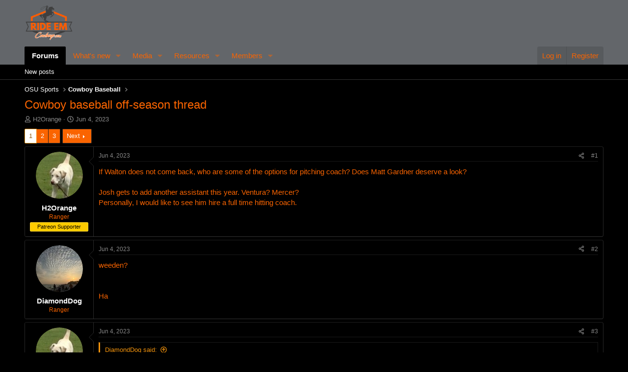

--- FILE ---
content_type: text/html; charset=utf-8
request_url: https://rideemcowboys.com/threads/cowboy-baseball-off-season-thread.383/
body_size: 23076
content:
<!DOCTYPE html>
<html id="XF" lang="en-US" dir="LTR"
	data-app="public"
	data-template="thread_view"
	data-container-key="node-9"
	data-content-key="thread-383"
	data-logged-in="false"
	data-cookie-prefix="xf_"
	data-csrf="1770083607,0439fd8615ddd788f72fc115d56cac47"
	class="has-no-js template-thread_view"
	>
<head>
	<meta charset="utf-8" />
	<meta http-equiv="X-UA-Compatible" content="IE=Edge" />
	<meta name="viewport" content="width=device-width, initial-scale=1, viewport-fit=cover">

	
	
	

	<title>Cowboy baseball off-season thread | Ride Em Cowboys Forum</title>

	<link rel="manifest" href="/webmanifest.php">
	
		<meta name="theme-color" content="#63666a" />
	

	<meta name="apple-mobile-web-app-title" content="Ride Em Cowboys Forum">
	
		<link rel="apple-touch-icon" href="/data/assets/logo/LargerLogoforGrayBackground.png">
	

	
		
		<meta name="description" content="If Walton does not come back, who are some of the options for pitching coach? Does Matt Gardner deserve a look?

Josh gets to add another assistant this..." />
		<meta property="og:description" content="If Walton does not come back, who are some of the options for pitching coach? Does Matt Gardner deserve a look?

Josh gets to add another assistant this year.    Ventura? Mercer?  
Personally, I would like to see him hire a full time hitting coach." />
		<meta property="twitter:description" content="If Walton does not come back, who are some of the options for pitching coach? Does Matt Gardner deserve a look?

Josh gets to add another assistant this year.    Ventura? Mercer?  
Personally, I..." />
	
	
		<meta property="og:url" content="https://rideemcowboys.com/threads/cowboy-baseball-off-season-thread.383/" />
	
		<link rel="canonical" href="https://rideemcowboys.com/threads/cowboy-baseball-off-season-thread.383/" />
	
		<link rel="next" href="/threads/cowboy-baseball-off-season-thread.383/page-2" />
	

	
		
	
	
	<meta property="og:site_name" content="Ride Em Cowboys Forum" />


	
	
		
	
	
	<meta property="og:type" content="website" />


	
	
		
	
	
	
		<meta property="og:title" content="Cowboy baseball off-season thread" />
		<meta property="twitter:title" content="Cowboy baseball off-season thread" />
	


	
	
	
	

	
	
	
	

	<link rel="stylesheet" href="/css.php?css=public%3Anormalize.css%2Cpublic%3Afa.css%2Cpublic%3Acore.less%2Cpublic%3Aapp.less&amp;s=1&amp;l=1&amp;d=1755158542&amp;k=ecbcc70e460515e73a7bb2cd0f752125e8445834" />

	<link rel="stylesheet" href="/css.php?css=public%3Abb_code.less&amp;s=1&amp;l=1&amp;d=1755158542&amp;k=07b821c8a12f7562cfd14f3f5080948c828c4eb2" />
<link rel="stylesheet" href="/css.php?css=public%3Amessage.less&amp;s=1&amp;l=1&amp;d=1755158542&amp;k=c5fe5cbe51226c5c4ffbfddf490d935132744029" />
<link rel="stylesheet" href="/css.php?css=public%3Ashare_controls.less&amp;s=1&amp;l=1&amp;d=1755158542&amp;k=5e6b62f29101e26130282a0be42aed2b3f822a59" />
<link rel="stylesheet" href="/css.php?css=public%3Aextra.less&amp;s=1&amp;l=1&amp;d=1755158542&amp;k=f3ba678b722bdd692741cb91fa420134b1d271b0" />


	
		<script src="/js/xf/preamble.min.js?_v=b5b7776f"></script>
	

	
	<script src="/js/vendor/vendor-compiled.js?_v=b5b7776f" defer></script>
	<script src="/js/xf/core-compiled.js?_v=b5b7776f" defer></script>

	<script>
		XF.ready(() =>
		{
			XF.extendObject(true, XF.config, {
				// 
				userId: 0,
				enablePush: true,
				pushAppServerKey: 'BJ5InejZWo5d-XkopRA23zq-wP6LFVa8-o1HXP040mo9_bPDNA5cazja0f5dWlaDahgjIGbE8nFOmkOtHgeiS0o',
				url: {
					fullBase: 'https://rideemcowboys.com/',
					basePath: '/',
					css: '/css.php?css=__SENTINEL__&s=1&l=1&d=1755158542',
					js: '/js/__SENTINEL__?_v=b5b7776f',
					icon: '/data/local/icons/__VARIANT__.svg?v=1755158581#__NAME__',
					iconInline: '/styles/fa/__VARIANT__/__NAME__.svg?v=5.15.3',
					keepAlive: '/login/keep-alive'
				},
				cookie: {
					path: '/',
					domain: '',
					prefix: 'xf_',
					secure: true,
					consentMode: 'disabled',
					consented: ["optional","_third_party"]
				},
				cacheKey: 'f3ed7234243583f554e27d349fe769c5',
				csrf: '1770083607,0439fd8615ddd788f72fc115d56cac47',
				js: {"\/js\/xf\/embed.min.js?_v=b5b7776f":true},
				fullJs: false,
				css: {"public:bb_code.less":true,"public:message.less":true,"public:share_controls.less":true,"public:extra.less":true},
				time: {
					now: 1770083607,
					today: 1770012000,
					todayDow: 1,
					tomorrow: 1770098400,
					yesterday: 1769925600,
					week: 1769493600,
					month: 1769925600,
					year: 1767247200
				},
				style: {
					light: '',
					dark: '',
					defaultColorScheme: 'dark'
				},
				borderSizeFeature: '3px',
				fontAwesomeWeight: 'r',
				enableRtnProtect: true,
				
				enableFormSubmitSticky: true,
				imageOptimization: '0',
				imageOptimizationQuality: 0.85,
				uploadMaxFilesize: 268435456,
				uploadMaxWidth: 0,
				uploadMaxHeight: 0,
				allowedVideoExtensions: ["m4v","mov","mp4","mp4v","mpeg","mpg","ogv","webm"],
				allowedAudioExtensions: ["mp3","opus","ogg","wav"],
				shortcodeToEmoji: true,
				visitorCounts: {
					conversations_unread: '0',
					alerts_unviewed: '0',
					total_unread: '0',
					title_count: true,
					icon_indicator: true
				},
				jsMt: {"xf\/action.js":"b1b3ce52","xf\/embed.js":"00429446","xf\/form.js":"00429446","xf\/structure.js":"b1b3ce52","xf\/tooltip.js":"00429446"},
				jsState: {},
				publicMetadataLogoUrl: '',
				publicPushBadgeUrl: 'https://rideemcowboys.com/data/assets/logo/LargerLogoforGrayBackground.png'
			})

			XF.extendObject(XF.phrases, {
				// 
				date_x_at_time_y:     "{date} at {time}",
				day_x_at_time_y:      "{day} at {time}",
				yesterday_at_x:       "Yesterday at {time}",
				x_minutes_ago:        "{minutes} minutes ago",
				one_minute_ago:       "1 minute ago",
				a_moment_ago:         "A moment ago",
				today_at_x:           "Today at {time}",
				in_a_moment:          "In a moment",
				in_a_minute:          "In a minute",
				in_x_minutes:         "In {minutes} minutes",
				later_today_at_x:     "Later today at {time}",
				tomorrow_at_x:        "Tomorrow at {time}",
				short_date_x_minutes: "{minutes}m",
				short_date_x_hours:   "{hours}h",
				short_date_x_days:    "{days}d",

				day0: "Sunday",
				day1: "Monday",
				day2: "Tuesday",
				day3: "Wednesday",
				day4: "Thursday",
				day5: "Friday",
				day6: "Saturday",

				dayShort0: "Sun",
				dayShort1: "Mon",
				dayShort2: "Tue",
				dayShort3: "Wed",
				dayShort4: "Thu",
				dayShort5: "Fri",
				dayShort6: "Sat",

				month0: "January",
				month1: "February",
				month2: "March",
				month3: "April",
				month4: "May",
				month5: "June",
				month6: "July",
				month7: "August",
				month8: "September",
				month9: "October",
				month10: "November",
				month11: "December",

				active_user_changed_reload_page: "The active user has changed. Reload the page for the latest version.",
				server_did_not_respond_in_time_try_again: "The server did not respond in time. Please try again.",
				oops_we_ran_into_some_problems: "Oops! We ran into some problems.",
				oops_we_ran_into_some_problems_more_details_console: "Oops! We ran into some problems. Please try again later. More error details may be in the browser console.",
				file_too_large_to_upload: "The file is too large to be uploaded.",
				uploaded_file_is_too_large_for_server_to_process: "The uploaded file is too large for the server to process.",
				files_being_uploaded_are_you_sure: "Files are still being uploaded. Are you sure you want to submit this form?",
				attach: "Attach files",
				rich_text_box: "Rich text box",
				close: "Close",
				link_copied_to_clipboard: "Link copied to clipboard.",
				text_copied_to_clipboard: "Text copied to clipboard.",
				loading: "Loading…",
				you_have_exceeded_maximum_number_of_selectable_items: "You have exceeded the maximum number of selectable items.",

				processing: "Processing",
				'processing...': "Processing…",

				showing_x_of_y_items: "Showing {count} of {total} items",
				showing_all_items: "Showing all items",
				no_items_to_display: "No items to display",

				number_button_up: "Increase",
				number_button_down: "Decrease",

				push_enable_notification_title: "Push notifications enabled successfully at Ride Em Cowboys Forum",
				push_enable_notification_body: "Thank you for enabling push notifications!",

				pull_down_to_refresh: "Pull down to refresh",
				release_to_refresh: "Release to refresh",
				refreshing: "Refreshing…"
			})
		})
	</script>

	<script src="/js/xf/embed.min.js?_v=b5b7776f" defer></script>



	
		<link rel="icon" type="image/png" href="https://rideemcowboys.com/data/assets/logo/LargerLogoforGrayBackground.png" sizes="32x32" />
	
	
<script defer src="https://cloudmetrics.xenforo.com/js/essential.js" data-website-id="2020795256864032"></script>
	<script async src="https://pagead2.googlesyndication.com/pagead/js/adsbygoogle.js?client=ca-pub-5409535084336957"
     crossorigin="anonymous"></script>
	
</head>
<body data-template="thread_view">

<div class="p-pageWrapper" id="top">





<header class="p-header" id="header">
	<div class="p-header-inner">
		<div class="p-header-content">

			<div class="p-header-logo p-header-logo--image">
				<a href="/">
					<img src="/data/assets/logo/LargerLogoforGrayBackground.png" srcset="/data/assets/logo/LargerLogoforGrayBackground.png 2x" alt="Ride Em Cowboys Forum"
						width="100" height="36" />
				</a>
			</div>

			
		</div>
	</div>
</header>





	<div class="p-navSticky p-navSticky--primary" data-xf-init="sticky-header">
		
	<nav class="p-nav">
		<div class="p-nav-inner">
			<button type="button" class="button button--plain p-nav-menuTrigger" data-xf-click="off-canvas" data-menu=".js-headerOffCanvasMenu" tabindex="0" aria-label="Menu"><span class="button-text">
				<i aria-hidden="true"></i>
			</span></button>

			<div class="p-nav-smallLogo">
				<a href="/">
					<img src="/data/assets/logo/LargerLogoforGrayBackground.png" srcset="/data/assets/logo/LargerLogoforGrayBackground.png 2x" alt="Ride Em Cowboys Forum"
						width="100" height="36" />
				</a>
			</div>

			<div class="p-nav-scroller hScroller" data-xf-init="h-scroller" data-auto-scroll=".p-navEl.is-selected">
				<div class="hScroller-scroll">
					<ul class="p-nav-list js-offCanvasNavSource">
					
						<li>
							
	<div class="p-navEl is-selected" data-has-children="true">
		

			
	
	<a href="/"
		class="p-navEl-link p-navEl-link--splitMenu "
		
		
		data-nav-id="forums">Forums</a>


			<a data-xf-key="1"
				data-xf-click="menu"
				data-menu-pos-ref="< .p-navEl"
				class="p-navEl-splitTrigger"
				role="button"
				tabindex="0"
				aria-label="Toggle expanded"
				aria-expanded="false"
				aria-haspopup="true"></a>

		
		
			<div class="menu menu--structural" data-menu="menu" aria-hidden="true">
				<div class="menu-content">
					
						
	
	
	<a href="/whats-new/posts/"
		class="menu-linkRow u-indentDepth0 js-offCanvasCopy "
		
		
		data-nav-id="newPosts">New posts</a>

	

					
				</div>
			</div>
		
	</div>

						</li>
					
						<li>
							
	<div class="p-navEl " data-has-children="true">
		

			
	
	<a href="/whats-new/"
		class="p-navEl-link p-navEl-link--splitMenu "
		
		
		data-nav-id="whatsNew">What's new</a>


			<a data-xf-key="2"
				data-xf-click="menu"
				data-menu-pos-ref="< .p-navEl"
				class="p-navEl-splitTrigger"
				role="button"
				tabindex="0"
				aria-label="Toggle expanded"
				aria-expanded="false"
				aria-haspopup="true"></a>

		
		
			<div class="menu menu--structural" data-menu="menu" aria-hidden="true">
				<div class="menu-content">
					
						
	
	
	<a href="/featured/"
		class="menu-linkRow u-indentDepth0 js-offCanvasCopy "
		
		
		data-nav-id="featured">Featured content</a>

	

					
						
	
	
	<a href="/whats-new/posts/"
		class="menu-linkRow u-indentDepth0 js-offCanvasCopy "
		 rel="nofollow"
		
		data-nav-id="whatsNewPosts">New posts</a>

	

					
						
	
	
	<a href="/whats-new/media/"
		class="menu-linkRow u-indentDepth0 js-offCanvasCopy "
		 rel="nofollow"
		
		data-nav-id="xfmgWhatsNewNewMedia">New media</a>

	

					
						
	
	
	<a href="/whats-new/media-comments/"
		class="menu-linkRow u-indentDepth0 js-offCanvasCopy "
		 rel="nofollow"
		
		data-nav-id="xfmgWhatsNewMediaComments">New media comments</a>

	

					
						
	
	
	<a href="/whats-new/resources/"
		class="menu-linkRow u-indentDepth0 js-offCanvasCopy "
		 rel="nofollow"
		
		data-nav-id="xfrmNewResources">New resources</a>

	

					
						
	
	
	<a href="/whats-new/latest-activity"
		class="menu-linkRow u-indentDepth0 js-offCanvasCopy "
		 rel="nofollow"
		
		data-nav-id="latestActivity">Latest activity</a>

	

					
				</div>
			</div>
		
	</div>

						</li>
					
						<li>
							
	<div class="p-navEl " data-has-children="true">
		

			
	
	<a href="/media/"
		class="p-navEl-link p-navEl-link--splitMenu "
		
		
		data-nav-id="xfmg">Media</a>


			<a data-xf-key="3"
				data-xf-click="menu"
				data-menu-pos-ref="< .p-navEl"
				class="p-navEl-splitTrigger"
				role="button"
				tabindex="0"
				aria-label="Toggle expanded"
				aria-expanded="false"
				aria-haspopup="true"></a>

		
		
			<div class="menu menu--structural" data-menu="menu" aria-hidden="true">
				<div class="menu-content">
					
						
	
	
	<a href="/whats-new/media/"
		class="menu-linkRow u-indentDepth0 js-offCanvasCopy "
		 rel="nofollow"
		
		data-nav-id="xfmgNewMedia">New media</a>

	

					
						
	
	
	<a href="/whats-new/media-comments/"
		class="menu-linkRow u-indentDepth0 js-offCanvasCopy "
		 rel="nofollow"
		
		data-nav-id="xfmgNewComments">New comments</a>

	

					
				</div>
			</div>
		
	</div>

						</li>
					
						<li>
							
	<div class="p-navEl " data-has-children="true">
		

			
	
	<a href="/resources/"
		class="p-navEl-link p-navEl-link--splitMenu "
		
		
		data-nav-id="xfrm">Resources</a>


			<a data-xf-key="4"
				data-xf-click="menu"
				data-menu-pos-ref="< .p-navEl"
				class="p-navEl-splitTrigger"
				role="button"
				tabindex="0"
				aria-label="Toggle expanded"
				aria-expanded="false"
				aria-haspopup="true"></a>

		
		
			<div class="menu menu--structural" data-menu="menu" aria-hidden="true">
				<div class="menu-content">
					
						
	
	
	<a href="/resources/latest-reviews"
		class="menu-linkRow u-indentDepth0 js-offCanvasCopy "
		
		
		data-nav-id="xfrmLatestReviews">Latest reviews</a>

	

					
				</div>
			</div>
		
	</div>

						</li>
					
						<li>
							
	<div class="p-navEl " data-has-children="true">
		

			
	
	<a href="/members/"
		class="p-navEl-link p-navEl-link--splitMenu "
		
		
		data-nav-id="members">Members</a>


			<a data-xf-key="5"
				data-xf-click="menu"
				data-menu-pos-ref="< .p-navEl"
				class="p-navEl-splitTrigger"
				role="button"
				tabindex="0"
				aria-label="Toggle expanded"
				aria-expanded="false"
				aria-haspopup="true"></a>

		
		
			<div class="menu menu--structural" data-menu="menu" aria-hidden="true">
				<div class="menu-content">
					
						
	
	
	<a href="/online/"
		class="menu-linkRow u-indentDepth0 js-offCanvasCopy "
		
		
		data-nav-id="currentVisitors">Current visitors</a>

	

					
				</div>
			</div>
		
	</div>

						</li>
					
					</ul>
				</div>
			</div>

			<div class="p-nav-opposite">
				<div class="p-navgroup p-account p-navgroup--guest">
					
						<a href="/login/" class="p-navgroup-link p-navgroup-link--textual p-navgroup-link--logIn"
							data-xf-click="overlay" data-follow-redirects="on">
							<span class="p-navgroup-linkText">Log in</span>
						</a>
						
							<a href="/register/" class="p-navgroup-link p-navgroup-link--textual p-navgroup-link--register"
								data-xf-click="overlay" data-follow-redirects="on">
								<span class="p-navgroup-linkText">Register</span>
							</a>
						
					
				</div>

				<div class="p-navgroup p-discovery p-discovery--noSearch">
					<a href="/whats-new/"
						class="p-navgroup-link p-navgroup-link--iconic p-navgroup-link--whatsnew"
						aria-label="What&#039;s new"
						title="What&#039;s new">
						<i aria-hidden="true"></i>
						<span class="p-navgroup-linkText">What's new</span>
					</a>

					
				</div>
			</div>
		</div>
	</nav>

	</div>
	
	
		<div class="p-sectionLinks">
			<div class="p-sectionLinks-inner hScroller" data-xf-init="h-scroller">
				<div class="hScroller-scroll">
					<ul class="p-sectionLinks-list">
					
						<li>
							
	<div class="p-navEl " >
		

			
	
	<a href="/whats-new/posts/"
		class="p-navEl-link "
		
		data-xf-key="alt+1"
		data-nav-id="newPosts">New posts</a>


			

		
		
	</div>

						</li>
					
					</ul>
				</div>
			</div>
		</div>
	



<div class="offCanvasMenu offCanvasMenu--nav js-headerOffCanvasMenu" data-menu="menu" aria-hidden="true" data-ocm-builder="navigation">
	<div class="offCanvasMenu-backdrop" data-menu-close="true"></div>
	<div class="offCanvasMenu-content">
		<div class="offCanvasMenu-header">
			Menu
			<a class="offCanvasMenu-closer" data-menu-close="true" role="button" tabindex="0" aria-label="Close"></a>
		</div>
		
			<div class="p-offCanvasRegisterLink">
				<div class="offCanvasMenu-linkHolder">
					<a href="/login/" class="offCanvasMenu-link" data-xf-click="overlay" data-menu-close="true">
						Log in
					</a>
				</div>
				<hr class="offCanvasMenu-separator" />
				
					<div class="offCanvasMenu-linkHolder">
						<a href="/register/" class="offCanvasMenu-link" data-xf-click="overlay" data-menu-close="true">
							Register
						</a>
					</div>
					<hr class="offCanvasMenu-separator" />
				
			</div>
		
		<div class="js-offCanvasNavTarget"></div>
		<div class="offCanvasMenu-installBanner js-installPromptContainer" style="display: none;" data-xf-init="install-prompt">
			<div class="offCanvasMenu-installBanner-header">Install the app</div>
			<button type="button" class="button js-installPromptButton"><span class="button-text">Install</span></button>
			<template class="js-installTemplateIOS">
				<div class="overlay-title">How to install the app on iOS</div>
				<div class="block-body">
					<div class="block-row">
						<p>
							Follow along with the video below to see how to install our site as a web app on your home screen.
						</p>
						<p style="text-align: center">
							<img src="/styles/default/xenforo/add_to_home.gif" width="222" height="480" />
						</p>
						<p>
							<small><strong>Note:</strong> this_feature_currently_requires_accessing_site_using_safari</small>
						</p>
					</div>
				</div>
			</template>
		</div>
	</div>
</div>

<div class="p-body">
	<div class="p-body-inner">
		<!--XF:EXTRA_OUTPUT-->

		

		

		
		
	
		<ul class="p-breadcrumbs "
			itemscope itemtype="https://schema.org/BreadcrumbList">
		
			

			
			

			

			
			
				
				
	<li itemprop="itemListElement" itemscope itemtype="https://schema.org/ListItem">
		<a href="/#osu-sports.1" itemprop="item">
			<span itemprop="name">OSU Sports</span>
		</a>
		<meta itemprop="position" content="1" />
	</li>

			
				
				
	<li itemprop="itemListElement" itemscope itemtype="https://schema.org/ListItem">
		<a href="/forums/cowboy-baseball.9/" itemprop="item">
			<span itemprop="name">Cowboy Baseball</span>
		</a>
		<meta itemprop="position" content="2" />
	</li>

			

		
		</ul>
	

		

		
	<noscript class="js-jsWarning"><div class="blockMessage blockMessage--important blockMessage--iconic u-noJsOnly">JavaScript is disabled. For a better experience, please enable JavaScript in your browser before proceeding.</div></noscript>

		
	<div class="blockMessage blockMessage--important blockMessage--iconic js-browserWarning" style="display: none">You are using an out of date browser. It  may not display this or other websites correctly.<br />You should upgrade or use an <a href="https://www.google.com/chrome/" target="_blank" rel="noopener">alternative browser</a>.</div>


		
			<div class="p-body-header">
			
				
					<div class="p-title ">
					
						
							<h1 class="p-title-value">Cowboy baseball off-season thread</h1>
						
						
					
					</div>
				

				
					<div class="p-description">
	<ul class="listInline listInline--bullet">
		<li>
			<i class="fa--xf far fa-user "><svg xmlns="http://www.w3.org/2000/svg" role="img" ><title>Thread starter</title><use href="/data/local/icons/regular.svg?v=1755158581#user"></use></svg></i>
			<span class="u-srOnly">Thread starter</span>

			<a href="/members/h2orange.243/" class="username  u-concealed" dir="auto" data-user-id="243" data-xf-init="member-tooltip">H2Orange</a>
		</li>
		<li>
			<i class="fa--xf far fa-clock "><svg xmlns="http://www.w3.org/2000/svg" role="img" ><title>Start date</title><use href="/data/local/icons/regular.svg?v=1755158581#clock"></use></svg></i>
			<span class="u-srOnly">Start date</span>

			<a href="/threads/cowboy-baseball-off-season-thread.383/" class="u-concealed"><time  class="u-dt" dir="auto" datetime="2023-06-04T21:16:59-0500" data-timestamp="1685931419" data-date="Jun 4, 2023" data-time="9:16 PM" data-short="Jun &#039;23" title="Jun 4, 2023 at 9:16 PM">Jun 4, 2023</time></a>
		</li>
		
		
	</ul>
</div>
				
			
			</div>
		

		<div class="p-body-main  ">
			
			<div class="p-body-contentCol"></div>
			

			

			<div class="p-body-content">
				
				<div class="p-body-pageContent">










	
	
	
		
	
	
	


	
	
	
		
	
	
	


	
	
		
	
	
	


	
	



	












	

	
		
	



















<div class="block block--messages" data-xf-init="" data-type="post" data-href="/inline-mod/" data-search-target="*">

	<span class="u-anchorTarget" id="posts"></span>

	
		
	

	

	<div class="block-outer"><div class="block-outer-main"><nav class="pageNavWrapper pageNavWrapper--mixed ">



<div class="pageNav  ">
	

	<ul class="pageNav-main">
		

	
		<li class="pageNav-page pageNav-page--current "><a href="/threads/cowboy-baseball-off-season-thread.383/">1</a></li>
	


		

		
			

	
		<li class="pageNav-page pageNav-page--later"><a href="/threads/cowboy-baseball-off-season-thread.383/page-2">2</a></li>
	

		

		

		

	
		<li class="pageNav-page "><a href="/threads/cowboy-baseball-off-season-thread.383/page-3">3</a></li>
	

	</ul>

	
		<a href="/threads/cowboy-baseball-off-season-thread.383/page-2" class="pageNav-jump pageNav-jump--next">Next</a>
	
</div>

<div class="pageNavSimple">
	

	<a class="pageNavSimple-el pageNavSimple-el--current"
		data-xf-init="tooltip" title="Go to page"
		data-xf-click="menu" role="button" tabindex="0" aria-expanded="false" aria-haspopup="true">
		1 of 3
	</a>
	

	<div class="menu menu--pageJump" data-menu="menu" aria-hidden="true">
		<div class="menu-content">
			<h4 class="menu-header">Go to page</h4>
			<div class="menu-row" data-xf-init="page-jump" data-page-url="/threads/cowboy-baseball-off-season-thread.383/page-%page%">
				<div class="inputGroup inputGroup--numbers">
					<div class="inputGroup inputGroup--numbers inputNumber" data-xf-init="number-box"><input type="number" pattern="\d*" class="input input--number js-numberBoxTextInput input input--numberNarrow js-pageJumpPage" value="1"  min="1" max="3" step="1" required="required" data-menu-autofocus="true" /></div>
					<span class="inputGroup-text"><button type="button" class="button js-pageJumpGo"><span class="button-text">Go</span></button></span>
				</div>
			</div>
		</div>
	</div>


	
		<a href="/threads/cowboy-baseball-off-season-thread.383/page-2" class="pageNavSimple-el pageNavSimple-el--next">
			Next <i aria-hidden="true"></i>
		</a>
		<a href="/threads/cowboy-baseball-off-season-thread.383/page-3"
			class="pageNavSimple-el pageNavSimple-el--last"
			data-xf-init="tooltip" title="Last">
			<i aria-hidden="true"></i> <span class="u-srOnly">Last</span>
		</a>
	
</div>

</nav>



</div></div>

	

	
		
	<div class="block-outer js-threadStatusField"></div>

	

	<div class="block-container lbContainer"
		data-xf-init="lightbox select-to-quote"
		data-message-selector=".js-post"
		data-lb-id="thread-383"
		data-lb-universal="1">

		<div class="block-body js-replyNewMessageContainer">
			
				

					

					
						

	
	

	

	
	<article class="message message--post js-post js-inlineModContainer  "
		data-author="H2Orange"
		data-content="post-16739"
		id="js-post-16739"
		>

		

		<span class="u-anchorTarget" id="post-16739"></span>

		
			<div class="message-inner">
				
					<div class="message-cell message-cell--user">
						

	<section class="message-user"
		
		
		>

		

		<div class="message-avatar ">
			<div class="message-avatar-wrapper">
				<a href="/members/h2orange.243/" class="avatar avatar--m" data-user-id="243" data-xf-init="member-tooltip">
			<img src="/data/avatars/m/0/243.jpg?1758945655" srcset="/data/avatars/l/0/243.jpg?1758945655 2x" alt="H2Orange" class="avatar-u243-m" width="96" height="96" loading="lazy" /> 
		</a>
				
			</div>
		</div>
		<div class="message-userDetails">
			<h4 class="message-name"><a href="/members/h2orange.243/" class="username " dir="auto" data-user-id="243" data-xf-init="member-tooltip">H2Orange</a></h4>
			<h5 class="userTitle message-userTitle" dir="auto">Ranger</h5>
			<div class="userBanner userBanner userBanner--orange message-userBanner"><span class="userBanner-before"></span><strong>Patreon Supporter</strong><span class="userBanner-after"></span></div>
		</div>
		
			
			
		
		<span class="message-userArrow"></span>
	</section>

					</div>
				

				
					<div class="message-cell message-cell--main">
					
						<div class="message-main js-quickEditTarget">

							
								

	

	<header class="message-attribution message-attribution--split">
		<ul class="message-attribution-main listInline ">
			
			
			<li class="u-concealed">
				<a href="/threads/cowboy-baseball-off-season-thread.383/post-16739" rel="nofollow" >
					<time  class="u-dt" dir="auto" datetime="2023-06-04T21:16:59-0500" data-timestamp="1685931419" data-date="Jun 4, 2023" data-time="9:16 PM" data-short="Jun &#039;23" title="Jun 4, 2023 at 9:16 PM">Jun 4, 2023</time>
				</a>
			</li>
			
		</ul>

		<ul class="message-attribution-opposite message-attribution-opposite--list ">
			
			<li>
				<a href="/threads/cowboy-baseball-off-season-thread.383/post-16739"
					class="message-attribution-gadget"
					data-xf-init="share-tooltip"
					data-href="/posts/16739/share"
					aria-label="Share"
					rel="nofollow">
					<i class="fa--xf far fa-share-alt "><svg xmlns="http://www.w3.org/2000/svg" role="img" aria-hidden="true" ><use href="/data/local/icons/regular.svg?v=1755158581#share-alt"></use></svg></i>
				</a>
			</li>
			
				<li class="u-hidden js-embedCopy">
					
	<a href="javascript:"
		data-xf-init="copy-to-clipboard"
		data-copy-text="&lt;div class=&quot;js-xf-embed&quot; data-url=&quot;https://rideemcowboys.com&quot; data-content=&quot;post-16739&quot;&gt;&lt;/div&gt;&lt;script defer src=&quot;https://rideemcowboys.com/js/xf/external_embed.js?_v=b5b7776f&quot;&gt;&lt;/script&gt;"
		data-success="Embed code HTML copied to clipboard."
		class="">
		<i class="fa--xf far fa-code "><svg xmlns="http://www.w3.org/2000/svg" role="img" aria-hidden="true" ><use href="/data/local/icons/regular.svg?v=1755158581#code"></use></svg></i>
	</a>

				</li>
			
			
			
				<li>
					<a href="/threads/cowboy-baseball-off-season-thread.383/post-16739" rel="nofollow">
						#1
					</a>
				</li>
			
		</ul>
	</header>

							

							<div class="message-content js-messageContent">
							

								
									
	
	
	

								

								
									
	

	<div class="message-userContent lbContainer js-lbContainer "
		data-lb-id="post-16739"
		data-lb-caption-desc="H2Orange &middot; Jun 4, 2023 at 9:16 PM">

		
			

	
		
	

		

		<article class="message-body js-selectToQuote">
			
				
			

			<div >
				
					<div class="bbWrapper">If Walton does not come back, who are some of the options for pitching coach? Does Matt Gardner deserve a look?<br />
<br />
Josh gets to add another assistant this year.    Ventura? Mercer?  <br />
Personally, I would like to see him hire a full time hitting coach.</div>
				
			</div>

			<div class="js-selectToQuoteEnd">&nbsp;</div>
			
				
			
		</article>

		
			

	
		
	

		

		
	</div>

								

								
									
	

	

								

								
									
	

								

							
							</div>

							
								
	

	<footer class="message-footer">
		

		

		<div class="reactionsBar js-reactionsList ">
			
		</div>

		<div class="js-historyTarget message-historyTarget toggleTarget" data-href="trigger-href"></div>
	</footer>

							
						</div>

					
					</div>
				
			</div>
		
	</article>

	
	

					

					

				

					

					
						

	
	

	

	
	<article class="message message--post js-post js-inlineModContainer  "
		data-author="DiamondDog"
		data-content="post-16741"
		id="js-post-16741"
		itemscope itemtype="https://schema.org/Comment" itemid="https://rideemcowboys.com/posts/16741/">

		
			<meta itemprop="parentItem" itemscope itemid="https://rideemcowboys.com/threads/cowboy-baseball-off-season-thread.383/" />
			<meta itemprop="name" content="Post #2" />
		

		<span class="u-anchorTarget" id="post-16741"></span>

		
			<div class="message-inner">
				
					<div class="message-cell message-cell--user">
						

	<section class="message-user"
		itemprop="author"
		itemscope itemtype="https://schema.org/Person"
		itemid="https://rideemcowboys.com/members/diamonddog.224/">

		
			<meta itemprop="url" content="https://rideemcowboys.com/members/diamonddog.224/" />
		

		<div class="message-avatar ">
			<div class="message-avatar-wrapper">
				<a href="/members/diamonddog.224/" class="avatar avatar--m" data-user-id="224" data-xf-init="member-tooltip">
			<img src="/data/avatars/m/0/224.jpg?1693705815" srcset="/data/avatars/l/0/224.jpg?1693705815 2x" alt="DiamondDog" class="avatar-u224-m" width="96" height="96" loading="lazy" itemprop="image" /> 
		</a>
				
			</div>
		</div>
		<div class="message-userDetails">
			<h4 class="message-name"><a href="/members/diamonddog.224/" class="username " dir="auto" data-user-id="224" data-xf-init="member-tooltip"><span itemprop="name">DiamondDog</span></a></h4>
			<h5 class="userTitle message-userTitle" dir="auto" itemprop="jobTitle">Ranger</h5>
			
		</div>
		
			
			
		
		<span class="message-userArrow"></span>
	</section>

					</div>
				

				
					<div class="message-cell message-cell--main">
					
						<div class="message-main js-quickEditTarget">

							
								

	

	<header class="message-attribution message-attribution--split">
		<ul class="message-attribution-main listInline ">
			
			
			<li class="u-concealed">
				<a href="/threads/cowboy-baseball-off-season-thread.383/post-16741" rel="nofollow" itemprop="url">
					<time  class="u-dt" dir="auto" datetime="2023-06-04T21:22:18-0500" data-timestamp="1685931738" data-date="Jun 4, 2023" data-time="9:22 PM" data-short="Jun &#039;23" title="Jun 4, 2023 at 9:22 PM" itemprop="datePublished">Jun 4, 2023</time>
				</a>
			</li>
			
		</ul>

		<ul class="message-attribution-opposite message-attribution-opposite--list ">
			
			<li>
				<a href="/threads/cowboy-baseball-off-season-thread.383/post-16741"
					class="message-attribution-gadget"
					data-xf-init="share-tooltip"
					data-href="/posts/16741/share"
					aria-label="Share"
					rel="nofollow">
					<i class="fa--xf far fa-share-alt "><svg xmlns="http://www.w3.org/2000/svg" role="img" aria-hidden="true" ><use href="/data/local/icons/regular.svg?v=1755158581#share-alt"></use></svg></i>
				</a>
			</li>
			
				<li class="u-hidden js-embedCopy">
					
	<a href="javascript:"
		data-xf-init="copy-to-clipboard"
		data-copy-text="&lt;div class=&quot;js-xf-embed&quot; data-url=&quot;https://rideemcowboys.com&quot; data-content=&quot;post-16741&quot;&gt;&lt;/div&gt;&lt;script defer src=&quot;https://rideemcowboys.com/js/xf/external_embed.js?_v=b5b7776f&quot;&gt;&lt;/script&gt;"
		data-success="Embed code HTML copied to clipboard."
		class="">
		<i class="fa--xf far fa-code "><svg xmlns="http://www.w3.org/2000/svg" role="img" aria-hidden="true" ><use href="/data/local/icons/regular.svg?v=1755158581#code"></use></svg></i>
	</a>

				</li>
			
			
			
				<li>
					<a href="/threads/cowboy-baseball-off-season-thread.383/post-16741" rel="nofollow">
						#2
					</a>
				</li>
			
		</ul>
	</header>

							

							<div class="message-content js-messageContent">
							

								
									
	
	
	

								

								
									
	

	<div class="message-userContent lbContainer js-lbContainer "
		data-lb-id="post-16741"
		data-lb-caption-desc="DiamondDog &middot; Jun 4, 2023 at 9:22 PM">

		

		<article class="message-body js-selectToQuote">
			
				
			

			<div itemprop="text">
				
					<div class="bbWrapper">weeden? <br />
<br />
<br />
Ha</div>
				
			</div>

			<div class="js-selectToQuoteEnd">&nbsp;</div>
			
				
			
		</article>

		

		
	</div>

								

								
									
	

	

								

								
									
	

								

							
							</div>

							
								
	

	<footer class="message-footer">
		
			<div class="message-microdata" itemprop="interactionStatistic" itemtype="https://schema.org/InteractionCounter" itemscope>
				<meta itemprop="userInteractionCount" content="0" />
				<meta itemprop="interactionType" content="https://schema.org/LikeAction" />
			</div>
		

		

		<div class="reactionsBar js-reactionsList ">
			
		</div>

		<div class="js-historyTarget message-historyTarget toggleTarget" data-href="trigger-href"></div>
	</footer>

							
						</div>

					
					</div>
				
			</div>
		
	</article>

	
	

					

					

				

					

					
						

	
	

	

	
	<article class="message message--post js-post js-inlineModContainer  "
		data-author="H2Orange"
		data-content="post-16743"
		id="js-post-16743"
		itemscope itemtype="https://schema.org/Comment" itemid="https://rideemcowboys.com/posts/16743/">

		
			<meta itemprop="parentItem" itemscope itemid="https://rideemcowboys.com/threads/cowboy-baseball-off-season-thread.383/" />
			<meta itemprop="name" content="Post #3" />
		

		<span class="u-anchorTarget" id="post-16743"></span>

		
			<div class="message-inner">
				
					<div class="message-cell message-cell--user">
						

	<section class="message-user"
		itemprop="author"
		itemscope itemtype="https://schema.org/Person"
		itemid="https://rideemcowboys.com/members/h2orange.243/">

		
			<meta itemprop="url" content="https://rideemcowboys.com/members/h2orange.243/" />
		

		<div class="message-avatar ">
			<div class="message-avatar-wrapper">
				<a href="/members/h2orange.243/" class="avatar avatar--m" data-user-id="243" data-xf-init="member-tooltip">
			<img src="/data/avatars/m/0/243.jpg?1758945655" srcset="/data/avatars/l/0/243.jpg?1758945655 2x" alt="H2Orange" class="avatar-u243-m" width="96" height="96" loading="lazy" itemprop="image" /> 
		</a>
				
			</div>
		</div>
		<div class="message-userDetails">
			<h4 class="message-name"><a href="/members/h2orange.243/" class="username " dir="auto" data-user-id="243" data-xf-init="member-tooltip"><span itemprop="name">H2Orange</span></a></h4>
			<h5 class="userTitle message-userTitle" dir="auto" itemprop="jobTitle">Ranger</h5>
			<div class="userBanner userBanner userBanner--orange message-userBanner" itemprop="jobTitle"><span class="userBanner-before"></span><strong>Patreon Supporter</strong><span class="userBanner-after"></span></div>
		</div>
		
			
			
		
		<span class="message-userArrow"></span>
	</section>

					</div>
				

				
					<div class="message-cell message-cell--main">
					
						<div class="message-main js-quickEditTarget">

							
								

	

	<header class="message-attribution message-attribution--split">
		<ul class="message-attribution-main listInline ">
			
			
			<li class="u-concealed">
				<a href="/threads/cowboy-baseball-off-season-thread.383/post-16743" rel="nofollow" itemprop="url">
					<time  class="u-dt" dir="auto" datetime="2023-06-04T21:30:22-0500" data-timestamp="1685932222" data-date="Jun 4, 2023" data-time="9:30 PM" data-short="Jun &#039;23" title="Jun 4, 2023 at 9:30 PM" itemprop="datePublished">Jun 4, 2023</time>
				</a>
			</li>
			
		</ul>

		<ul class="message-attribution-opposite message-attribution-opposite--list ">
			
			<li>
				<a href="/threads/cowboy-baseball-off-season-thread.383/post-16743"
					class="message-attribution-gadget"
					data-xf-init="share-tooltip"
					data-href="/posts/16743/share"
					aria-label="Share"
					rel="nofollow">
					<i class="fa--xf far fa-share-alt "><svg xmlns="http://www.w3.org/2000/svg" role="img" aria-hidden="true" ><use href="/data/local/icons/regular.svg?v=1755158581#share-alt"></use></svg></i>
				</a>
			</li>
			
				<li class="u-hidden js-embedCopy">
					
	<a href="javascript:"
		data-xf-init="copy-to-clipboard"
		data-copy-text="&lt;div class=&quot;js-xf-embed&quot; data-url=&quot;https://rideemcowboys.com&quot; data-content=&quot;post-16743&quot;&gt;&lt;/div&gt;&lt;script defer src=&quot;https://rideemcowboys.com/js/xf/external_embed.js?_v=b5b7776f&quot;&gt;&lt;/script&gt;"
		data-success="Embed code HTML copied to clipboard."
		class="">
		<i class="fa--xf far fa-code "><svg xmlns="http://www.w3.org/2000/svg" role="img" aria-hidden="true" ><use href="/data/local/icons/regular.svg?v=1755158581#code"></use></svg></i>
	</a>

				</li>
			
			
			
				<li>
					<a href="/threads/cowboy-baseball-off-season-thread.383/post-16743" rel="nofollow">
						#3
					</a>
				</li>
			
		</ul>
	</header>

							

							<div class="message-content js-messageContent">
							

								
									
	
	
	

								

								
									
	

	<div class="message-userContent lbContainer js-lbContainer "
		data-lb-id="post-16743"
		data-lb-caption-desc="H2Orange &middot; Jun 4, 2023 at 9:30 PM">

		

		<article class="message-body js-selectToQuote">
			
				
			

			<div itemprop="text">
				
					<div class="bbWrapper"><blockquote data-attributes="member: 224" data-quote="DiamondDog" data-source="post: 16741"
	class="bbCodeBlock bbCodeBlock--expandable bbCodeBlock--quote js-expandWatch">
	
		<div class="bbCodeBlock-title">
			
				<a href="/goto/post?id=16741"
					class="bbCodeBlock-sourceJump"
					rel="nofollow"
					data-xf-click="attribution"
					data-content-selector="#post-16741">DiamondDog said:</a>
			
		</div>
	
	<div class="bbCodeBlock-content">
		
		<div class="bbCodeBlock-expandContent js-expandContent ">
			weeden?<br />
<br />
<br />
Ha
		</div>
		<div class="bbCodeBlock-expandLink js-expandLink"><a role="button" tabindex="0">Click to expand...</a></div>
	</div>
</blockquote>If he doesn’t want to be the offensive coordinator, quarterbacks coach,or golf coach, he probably won’t be interested in pitching coach.</div>
				
			</div>

			<div class="js-selectToQuoteEnd">&nbsp;</div>
			
				
			
		</article>

		

		
	</div>

								

								
									
	

	

								

								
									
	

								

							
							</div>

							
								
	

	<footer class="message-footer">
		
			<div class="message-microdata" itemprop="interactionStatistic" itemtype="https://schema.org/InteractionCounter" itemscope>
				<meta itemprop="userInteractionCount" content="0" />
				<meta itemprop="interactionType" content="https://schema.org/LikeAction" />
			</div>
		

		

		<div class="reactionsBar js-reactionsList ">
			
		</div>

		<div class="js-historyTarget message-historyTarget toggleTarget" data-href="trigger-href"></div>
	</footer>

							
						</div>

					
					</div>
				
			</div>
		
	</article>

	
	

					

					

				

					

					
						

	
	

	

	
	<article class="message message--post js-post js-inlineModContainer  "
		data-author="Cowboy4life9688"
		data-content="post-17254"
		id="js-post-17254"
		itemscope itemtype="https://schema.org/Comment" itemid="https://rideemcowboys.com/posts/17254/">

		
			<meta itemprop="parentItem" itemscope itemid="https://rideemcowboys.com/threads/cowboy-baseball-off-season-thread.383/" />
			<meta itemprop="name" content="Post #4" />
		

		<span class="u-anchorTarget" id="post-17254"></span>

		
			<div class="message-inner">
				
					<div class="message-cell message-cell--user">
						

	<section class="message-user"
		itemprop="author"
		itemscope itemtype="https://schema.org/Person"
		itemid="https://rideemcowboys.com/members/cowboy4life9688.230/">

		
			<meta itemprop="url" content="https://rideemcowboys.com/members/cowboy4life9688.230/" />
		

		<div class="message-avatar ">
			<div class="message-avatar-wrapper">
				<a href="/members/cowboy4life9688.230/" class="avatar avatar--m avatar--default avatar--default--dynamic" data-user-id="230" data-xf-init="member-tooltip" style="background-color: #145233; color: #47d18c">
			<span class="avatar-u230-m" role="img" aria-label="Cowboy4life9688">C</span> 
		</a>
				
			</div>
		</div>
		<div class="message-userDetails">
			<h4 class="message-name"><a href="/members/cowboy4life9688.230/" class="username " dir="auto" data-user-id="230" data-xf-init="member-tooltip"><span itemprop="name">Cowboy4life9688</span></a></h4>
			<h5 class="userTitle message-userTitle" dir="auto" itemprop="jobTitle">Ranger</h5>
			
		</div>
		
			
			
		
		<span class="message-userArrow"></span>
	</section>

					</div>
				

				
					<div class="message-cell message-cell--main">
					
						<div class="message-main js-quickEditTarget">

							
								

	

	<header class="message-attribution message-attribution--split">
		<ul class="message-attribution-main listInline ">
			
			
			<li class="u-concealed">
				<a href="/threads/cowboy-baseball-off-season-thread.383/post-17254" rel="nofollow" itemprop="url">
					<time  class="u-dt" dir="auto" datetime="2023-06-09T21:31:48-0500" data-timestamp="1686364308" data-date="Jun 9, 2023" data-time="9:31 PM" data-short="Jun &#039;23" title="Jun 9, 2023 at 9:31 PM" itemprop="datePublished">Jun 9, 2023</time>
				</a>
			</li>
			
		</ul>

		<ul class="message-attribution-opposite message-attribution-opposite--list ">
			
			<li>
				<a href="/threads/cowboy-baseball-off-season-thread.383/post-17254"
					class="message-attribution-gadget"
					data-xf-init="share-tooltip"
					data-href="/posts/17254/share"
					aria-label="Share"
					rel="nofollow">
					<i class="fa--xf far fa-share-alt "><svg xmlns="http://www.w3.org/2000/svg" role="img" aria-hidden="true" ><use href="/data/local/icons/regular.svg?v=1755158581#share-alt"></use></svg></i>
				</a>
			</li>
			
				<li class="u-hidden js-embedCopy">
					
	<a href="javascript:"
		data-xf-init="copy-to-clipboard"
		data-copy-text="&lt;div class=&quot;js-xf-embed&quot; data-url=&quot;https://rideemcowboys.com&quot; data-content=&quot;post-17254&quot;&gt;&lt;/div&gt;&lt;script defer src=&quot;https://rideemcowboys.com/js/xf/external_embed.js?_v=b5b7776f&quot;&gt;&lt;/script&gt;"
		data-success="Embed code HTML copied to clipboard."
		class="">
		<i class="fa--xf far fa-code "><svg xmlns="http://www.w3.org/2000/svg" role="img" aria-hidden="true" ><use href="/data/local/icons/regular.svg?v=1755158581#code"></use></svg></i>
	</a>

				</li>
			
			
			
				<li>
					<a href="/threads/cowboy-baseball-off-season-thread.383/post-17254" rel="nofollow">
						#4
					</a>
				</li>
			
		</ul>
	</header>

							

							<div class="message-content js-messageContent">
							

								
									
	
	
	

								

								
									
	

	<div class="message-userContent lbContainer js-lbContainer "
		data-lb-id="post-17254"
		data-lb-caption-desc="Cowboy4life9688 &middot; Jun 9, 2023 at 9:31 PM">

		

		<article class="message-body js-selectToQuote">
			
				
			

			<div itemprop="text">
				
					<div class="bbWrapper">Look like they’ll be changes<br />
<br />


<div class="bbOembed bbMediaJustifier"
	  data-media-site-id="twitter"
	  data-media-key="1667357920328024065"
	  data-xf-init="oembed"
	  data-provider="twitter"
	  data-id="1667357920328024065">
	<a href="https://twitter.com/x/status/1667357920328024065" rel="external" target="_blank"><i class="fa--xf fab fa-twitter fa-twitter-square "><svg xmlns="http://www.w3.org/2000/svg" viewBox="0 0 512 512" role="img" aria-hidden="true" ><path d="M459.37 151.716c.325 4.548.325 9.097.325 13.645 0 138.72-105.583 298.558-298.558 298.558-59.452 0-114.68-17.219-161.137-47.106 8.447.974 16.568 1.299 25.34 1.299 49.055 0 94.213-16.568 130.274-44.832-46.132-.975-84.792-31.188-98.112-72.772 6.498.974 12.995 1.624 19.818 1.624 9.421 0 18.843-1.3 27.614-3.573-48.081-9.747-84.143-51.98-84.143-102.985v-1.299c13.969 7.797 30.214 12.67 47.431 13.319-28.264-18.843-46.781-51.005-46.781-87.391 0-19.492 5.197-37.36 14.294-52.954 51.655 63.675 129.3 105.258 216.365 109.807-1.624-7.797-2.599-15.918-2.599-24.04 0-57.828 46.782-104.934 104.934-104.934 30.213 0 57.502 12.67 76.67 33.137 23.715-4.548 46.456-13.32 66.599-25.34-7.798 24.366-24.366 44.833-46.132 57.827 21.117-2.273 41.584-8.122 60.426-16.243-14.292 20.791-32.161 39.308-52.628 54.253z"/></svg></i>
		https://twitter.com/x/status/1667357920328024065</a>
</div></div>
				
			</div>

			<div class="js-selectToQuoteEnd">&nbsp;</div>
			
				
			
		</article>

		

		
	</div>

								

								
									
	

	

								

								
									
	

								

							
							</div>

							
								
	

	<footer class="message-footer">
		
			<div class="message-microdata" itemprop="interactionStatistic" itemtype="https://schema.org/InteractionCounter" itemscope>
				<meta itemprop="userInteractionCount" content="0" />
				<meta itemprop="interactionType" content="https://schema.org/LikeAction" />
			</div>
		

		

		<div class="reactionsBar js-reactionsList ">
			
		</div>

		<div class="js-historyTarget message-historyTarget toggleTarget" data-href="trigger-href"></div>
	</footer>

							
						</div>

					
					</div>
				
			</div>
		
	</article>

	
	

					

					

				

					

					
						

	
	

	

	
	<article class="message message--post js-post js-inlineModContainer  "
		data-author="SanditeCowboy"
		data-content="post-17256"
		id="js-post-17256"
		itemscope itemtype="https://schema.org/Comment" itemid="https://rideemcowboys.com/posts/17256/">

		
			<meta itemprop="parentItem" itemscope itemid="https://rideemcowboys.com/threads/cowboy-baseball-off-season-thread.383/" />
			<meta itemprop="name" content="Post #5" />
		

		<span class="u-anchorTarget" id="post-17256"></span>

		
			<div class="message-inner">
				
					<div class="message-cell message-cell--user">
						

	<section class="message-user"
		itemprop="author"
		itemscope itemtype="https://schema.org/Person"
		itemid="https://rideemcowboys.com/members/sanditecowboy.192/">

		
			<meta itemprop="url" content="https://rideemcowboys.com/members/sanditecowboy.192/" />
		

		<div class="message-avatar ">
			<div class="message-avatar-wrapper">
				<a href="/members/sanditecowboy.192/" class="avatar avatar--m avatar--default avatar--default--dynamic" data-user-id="192" data-xf-init="member-tooltip" style="background-color: #cc99cc; color: #773c77">
			<span class="avatar-u192-m" role="img" aria-label="SanditeCowboy">S</span> 
		</a>
				
			</div>
		</div>
		<div class="message-userDetails">
			<h4 class="message-name"><a href="/members/sanditecowboy.192/" class="username " dir="auto" data-user-id="192" data-xf-init="member-tooltip"><span itemprop="name">SanditeCowboy</span></a></h4>
			<h5 class="userTitle message-userTitle" dir="auto" itemprop="jobTitle">Sheriff</h5>
			
		</div>
		
			
			
		
		<span class="message-userArrow"></span>
	</section>

					</div>
				

				
					<div class="message-cell message-cell--main">
					
						<div class="message-main js-quickEditTarget">

							
								

	

	<header class="message-attribution message-attribution--split">
		<ul class="message-attribution-main listInline ">
			
			
			<li class="u-concealed">
				<a href="/threads/cowboy-baseball-off-season-thread.383/post-17256" rel="nofollow" itemprop="url">
					<time  class="u-dt" dir="auto" datetime="2023-06-09T21:55:33-0500" data-timestamp="1686365733" data-date="Jun 9, 2023" data-time="9:55 PM" data-short="Jun &#039;23" title="Jun 9, 2023 at 9:55 PM" itemprop="datePublished">Jun 9, 2023</time>
				</a>
			</li>
			
		</ul>

		<ul class="message-attribution-opposite message-attribution-opposite--list ">
			
			<li>
				<a href="/threads/cowboy-baseball-off-season-thread.383/post-17256"
					class="message-attribution-gadget"
					data-xf-init="share-tooltip"
					data-href="/posts/17256/share"
					aria-label="Share"
					rel="nofollow">
					<i class="fa--xf far fa-share-alt "><svg xmlns="http://www.w3.org/2000/svg" role="img" aria-hidden="true" ><use href="/data/local/icons/regular.svg?v=1755158581#share-alt"></use></svg></i>
				</a>
			</li>
			
				<li class="u-hidden js-embedCopy">
					
	<a href="javascript:"
		data-xf-init="copy-to-clipboard"
		data-copy-text="&lt;div class=&quot;js-xf-embed&quot; data-url=&quot;https://rideemcowboys.com&quot; data-content=&quot;post-17256&quot;&gt;&lt;/div&gt;&lt;script defer src=&quot;https://rideemcowboys.com/js/xf/external_embed.js?_v=b5b7776f&quot;&gt;&lt;/script&gt;"
		data-success="Embed code HTML copied to clipboard."
		class="">
		<i class="fa--xf far fa-code "><svg xmlns="http://www.w3.org/2000/svg" role="img" aria-hidden="true" ><use href="/data/local/icons/regular.svg?v=1755158581#code"></use></svg></i>
	</a>

				</li>
			
			
			
				<li>
					<a href="/threads/cowboy-baseball-off-season-thread.383/post-17256" rel="nofollow">
						#5
					</a>
				</li>
			
		</ul>
	</header>

							

							<div class="message-content js-messageContent">
							

								
									
	
	
	

								

								
									
	

	<div class="message-userContent lbContainer js-lbContainer "
		data-lb-id="post-17256"
		data-lb-caption-desc="SanditeCowboy &middot; Jun 9, 2023 at 9:55 PM">

		

		<article class="message-body js-selectToQuote">
			
				
			

			<div itemprop="text">
				
					<div class="bbWrapper"><blockquote data-attributes="member: 230" data-quote="Cowboy4life9688" data-source="post: 17254"
	class="bbCodeBlock bbCodeBlock--expandable bbCodeBlock--quote js-expandWatch">
	
		<div class="bbCodeBlock-title">
			
				<a href="/goto/post?id=17254"
					class="bbCodeBlock-sourceJump"
					rel="nofollow"
					data-xf-click="attribution"
					data-content-selector="#post-17254">Cowboy4life9688 said:</a>
			
		</div>
	
	<div class="bbCodeBlock-content">
		
		<div class="bbCodeBlock-expandContent js-expandContent ">
			Look like they’ll be changes<br />
<br />


<div class="bbOembed bbMediaJustifier"
	  data-media-site-id="twitter"
	  data-media-key="1667357920328024065"
	  data-xf-init="oembed"
	  data-provider="twitter"
	  data-id="1667357920328024065">
	<a href="https://twitter.com/x/status/1667357920328024065" rel="external" target="_blank"><i class="fa--xf fab fa-twitter fa-twitter-square "><svg xmlns="http://www.w3.org/2000/svg" viewBox="0 0 512 512" role="img" aria-hidden="true" ><path d="M459.37 151.716c.325 4.548.325 9.097.325 13.645 0 138.72-105.583 298.558-298.558 298.558-59.452 0-114.68-17.219-161.137-47.106 8.447.974 16.568 1.299 25.34 1.299 49.055 0 94.213-16.568 130.274-44.832-46.132-.975-84.792-31.188-98.112-72.772 6.498.974 12.995 1.624 19.818 1.624 9.421 0 18.843-1.3 27.614-3.573-48.081-9.747-84.143-51.98-84.143-102.985v-1.299c13.969 7.797 30.214 12.67 47.431 13.319-28.264-18.843-46.781-51.005-46.781-87.391 0-19.492 5.197-37.36 14.294-52.954 51.655 63.675 129.3 105.258 216.365 109.807-1.624-7.797-2.599-15.918-2.599-24.04 0-57.828 46.782-104.934 104.934-104.934 30.213 0 57.502 12.67 76.67 33.137 23.715-4.548 46.456-13.32 66.599-25.34-7.798 24.366-24.366 44.833-46.132 57.827 21.117-2.273 41.584-8.122 60.426-16.243-14.292 20.791-32.161 39.308-52.628 54.253z"/></svg></i>
		https://twitter.com/x/status/1667357920328024065</a>
</div>
		</div>
		<div class="bbCodeBlock-expandLink js-expandLink"><a role="button" tabindex="0">Click to expand...</a></div>
	</div>
</blockquote><br />
Don’t think he is one that needed to go…<br />
<br />
<br />
Sent from my iPhone using Tapatalk</div>
				
			</div>

			<div class="js-selectToQuoteEnd">&nbsp;</div>
			
				
			
		</article>

		

		
	</div>

								

								
									
	

	

								

								
									
	

								

							
							</div>

							
								
	

	<footer class="message-footer">
		
			<div class="message-microdata" itemprop="interactionStatistic" itemtype="https://schema.org/InteractionCounter" itemscope>
				<meta itemprop="userInteractionCount" content="2" />
				<meta itemprop="interactionType" content="https://schema.org/LikeAction" />
			</div>
		

		

		<div class="reactionsBar js-reactionsList is-active">
			
	
	
		<ul class="reactionSummary">
		
			<li><span class="reaction reaction--small reaction--1" data-reaction-id="1"><i aria-hidden="true"></i><img src="https://cdn.jsdelivr.net/gh/twitter/twemoji@14.0.2/assets/72x72/1f44d.png" loading="lazy" width="72" height="72" class="reaction-image reaction-image--emoji js-reaction" alt="Like" title="Like" /></span></li>
		
		</ul>
	


<span class="u-srOnly">Reactions:</span>
<a class="reactionsBar-link" href="/posts/17256/reactions" data-xf-click="overlay" data-cache="false" rel="nofollow"><bdi>ostate77</bdi> and <bdi>Cowboyfanatic87</bdi></a>
		</div>

		<div class="js-historyTarget message-historyTarget toggleTarget" data-href="trigger-href"></div>
	</footer>

							
						</div>

					
					</div>
				
			</div>
		
	</article>

	
	

					

					

				

					

					
						

	
	

	

	
	<article class="message message--post js-post js-inlineModContainer  "
		data-author="Cowboy4life9688"
		data-content="post-17261"
		id="js-post-17261"
		itemscope itemtype="https://schema.org/Comment" itemid="https://rideemcowboys.com/posts/17261/">

		
			<meta itemprop="parentItem" itemscope itemid="https://rideemcowboys.com/threads/cowboy-baseball-off-season-thread.383/" />
			<meta itemprop="name" content="Post #6" />
		

		<span class="u-anchorTarget" id="post-17261"></span>

		
			<div class="message-inner">
				
					<div class="message-cell message-cell--user">
						

	<section class="message-user"
		itemprop="author"
		itemscope itemtype="https://schema.org/Person"
		itemid="https://rideemcowboys.com/members/cowboy4life9688.230/">

		
			<meta itemprop="url" content="https://rideemcowboys.com/members/cowboy4life9688.230/" />
		

		<div class="message-avatar ">
			<div class="message-avatar-wrapper">
				<a href="/members/cowboy4life9688.230/" class="avatar avatar--m avatar--default avatar--default--dynamic" data-user-id="230" data-xf-init="member-tooltip" style="background-color: #145233; color: #47d18c">
			<span class="avatar-u230-m" role="img" aria-label="Cowboy4life9688">C</span> 
		</a>
				
			</div>
		</div>
		<div class="message-userDetails">
			<h4 class="message-name"><a href="/members/cowboy4life9688.230/" class="username " dir="auto" data-user-id="230" data-xf-init="member-tooltip"><span itemprop="name">Cowboy4life9688</span></a></h4>
			<h5 class="userTitle message-userTitle" dir="auto" itemprop="jobTitle">Ranger</h5>
			
		</div>
		
			
			
		
		<span class="message-userArrow"></span>
	</section>

					</div>
				

				
					<div class="message-cell message-cell--main">
					
						<div class="message-main js-quickEditTarget">

							
								

	

	<header class="message-attribution message-attribution--split">
		<ul class="message-attribution-main listInline ">
			
			
			<li class="u-concealed">
				<a href="/threads/cowboy-baseball-off-season-thread.383/post-17261" rel="nofollow" itemprop="url">
					<time  class="u-dt" dir="auto" datetime="2023-06-09T22:36:50-0500" data-timestamp="1686368210" data-date="Jun 9, 2023" data-time="10:36 PM" data-short="Jun &#039;23" title="Jun 9, 2023 at 10:36 PM" itemprop="datePublished">Jun 9, 2023</time>
				</a>
			</li>
			
		</ul>

		<ul class="message-attribution-opposite message-attribution-opposite--list ">
			
			<li>
				<a href="/threads/cowboy-baseball-off-season-thread.383/post-17261"
					class="message-attribution-gadget"
					data-xf-init="share-tooltip"
					data-href="/posts/17261/share"
					aria-label="Share"
					rel="nofollow">
					<i class="fa--xf far fa-share-alt "><svg xmlns="http://www.w3.org/2000/svg" role="img" aria-hidden="true" ><use href="/data/local/icons/regular.svg?v=1755158581#share-alt"></use></svg></i>
				</a>
			</li>
			
				<li class="u-hidden js-embedCopy">
					
	<a href="javascript:"
		data-xf-init="copy-to-clipboard"
		data-copy-text="&lt;div class=&quot;js-xf-embed&quot; data-url=&quot;https://rideemcowboys.com&quot; data-content=&quot;post-17261&quot;&gt;&lt;/div&gt;&lt;script defer src=&quot;https://rideemcowboys.com/js/xf/external_embed.js?_v=b5b7776f&quot;&gt;&lt;/script&gt;"
		data-success="Embed code HTML copied to clipboard."
		class="">
		<i class="fa--xf far fa-code "><svg xmlns="http://www.w3.org/2000/svg" role="img" aria-hidden="true" ><use href="/data/local/icons/regular.svg?v=1755158581#code"></use></svg></i>
	</a>

				</li>
			
			
			
				<li>
					<a href="/threads/cowboy-baseball-off-season-thread.383/post-17261" rel="nofollow">
						#6
					</a>
				</li>
			
		</ul>
	</header>

							

							<div class="message-content js-messageContent">
							

								
									
	
	
	

								

								
									
	

	<div class="message-userContent lbContainer js-lbContainer "
		data-lb-id="post-17261"
		data-lb-caption-desc="Cowboy4life9688 &middot; Jun 9, 2023 at 10:36 PM">

		

		<article class="message-body js-selectToQuote">
			
				
			

			<div itemprop="text">
				
					<div class="bbWrapper"><blockquote data-attributes="member: 192" data-quote="SanditeCowboy" data-source="post: 17256"
	class="bbCodeBlock bbCodeBlock--expandable bbCodeBlock--quote js-expandWatch">
	
		<div class="bbCodeBlock-title">
			
				<a href="/goto/post?id=17256"
					class="bbCodeBlock-sourceJump"
					rel="nofollow"
					data-xf-click="attribution"
					data-content-selector="#post-17256">SanditeCowboy said:</a>
			
		</div>
	
	<div class="bbCodeBlock-content">
		
		<div class="bbCodeBlock-expandContent js-expandContent ">
			Don’t think he is one that needed to go…<br />
<br />
<br />
Sent from my iPhone using Tapatalk
		</div>
		<div class="bbCodeBlock-expandLink js-expandLink"><a role="button" tabindex="0">Click to expand...</a></div>
	</div>
</blockquote><br />
We’ll see if there’s any other changes, although I’m not holding my breathe</div>
				
			</div>

			<div class="js-selectToQuoteEnd">&nbsp;</div>
			
				
			
		</article>

		

		
	</div>

								

								
									
	

	

								

								
									
	

								

							
							</div>

							
								
	

	<footer class="message-footer">
		
			<div class="message-microdata" itemprop="interactionStatistic" itemtype="https://schema.org/InteractionCounter" itemscope>
				<meta itemprop="userInteractionCount" content="1" />
				<meta itemprop="interactionType" content="https://schema.org/LikeAction" />
			</div>
		

		

		<div class="reactionsBar js-reactionsList is-active">
			
	
	
		<ul class="reactionSummary">
		
			<li><span class="reaction reaction--small reaction--1" data-reaction-id="1"><i aria-hidden="true"></i><img src="https://cdn.jsdelivr.net/gh/twitter/twemoji@14.0.2/assets/72x72/1f44d.png" loading="lazy" width="72" height="72" class="reaction-image reaction-image--emoji js-reaction" alt="Like" title="Like" /></span></li>
		
		</ul>
	


<span class="u-srOnly">Reactions:</span>
<a class="reactionsBar-link" href="/posts/17261/reactions" data-xf-click="overlay" data-cache="false" rel="nofollow"><bdi>ostate77</bdi></a>
		</div>

		<div class="js-historyTarget message-historyTarget toggleTarget" data-href="trigger-href"></div>
	</footer>

							
						</div>

					
					</div>
				
			</div>
		
	</article>

	
	

					

					

				

					

					
						

	
	

	

	
	<article class="message message--post js-post js-inlineModContainer  "
		data-author="ThePoke"
		data-content="post-17269"
		id="js-post-17269"
		itemscope itemtype="https://schema.org/Comment" itemid="https://rideemcowboys.com/posts/17269/">

		
			<meta itemprop="parentItem" itemscope itemid="https://rideemcowboys.com/threads/cowboy-baseball-off-season-thread.383/" />
			<meta itemprop="name" content="Post #7" />
		

		<span class="u-anchorTarget" id="post-17269"></span>

		
			<div class="message-inner">
				
					<div class="message-cell message-cell--user">
						

	<section class="message-user"
		itemprop="author"
		itemscope itemtype="https://schema.org/Person"
		itemid="https://rideemcowboys.com/members/thepoke.98/">

		
			<meta itemprop="url" content="https://rideemcowboys.com/members/thepoke.98/" />
		

		<div class="message-avatar ">
			<div class="message-avatar-wrapper">
				<a href="/members/thepoke.98/" class="avatar avatar--m" data-user-id="98" data-xf-init="member-tooltip">
			<img src="/data/avatars/m/0/98.jpg?1675177080"  alt="ThePoke" class="avatar-u98-m" width="96" height="96" loading="lazy" itemprop="image" /> 
		</a>
				
			</div>
		</div>
		<div class="message-userDetails">
			<h4 class="message-name"><a href="/members/thepoke.98/" class="username " dir="auto" data-user-id="98" data-xf-init="member-tooltip"><span itemprop="name">ThePoke</span></a></h4>
			<h5 class="userTitle message-userTitle" dir="auto" itemprop="jobTitle">Deputy</h5>
			<div class="userBanner userBanner userBanner--orange message-userBanner" itemprop="jobTitle"><span class="userBanner-before"></span><strong>Patreon Supporter</strong><span class="userBanner-after"></span></div>
		</div>
		
			
			
		
		<span class="message-userArrow"></span>
	</section>

					</div>
				

				
					<div class="message-cell message-cell--main">
					
						<div class="message-main js-quickEditTarget">

							
								

	

	<header class="message-attribution message-attribution--split">
		<ul class="message-attribution-main listInline ">
			
			
			<li class="u-concealed">
				<a href="/threads/cowboy-baseball-off-season-thread.383/post-17269" rel="nofollow" itemprop="url">
					<time  class="u-dt" dir="auto" datetime="2023-06-10T09:04:49-0500" data-timestamp="1686405889" data-date="Jun 10, 2023" data-time="9:04 AM" data-short="Jun &#039;23" title="Jun 10, 2023 at 9:04 AM" itemprop="datePublished">Jun 10, 2023</time>
				</a>
			</li>
			
		</ul>

		<ul class="message-attribution-opposite message-attribution-opposite--list ">
			
			<li>
				<a href="/threads/cowboy-baseball-off-season-thread.383/post-17269"
					class="message-attribution-gadget"
					data-xf-init="share-tooltip"
					data-href="/posts/17269/share"
					aria-label="Share"
					rel="nofollow">
					<i class="fa--xf far fa-share-alt "><svg xmlns="http://www.w3.org/2000/svg" role="img" aria-hidden="true" ><use href="/data/local/icons/regular.svg?v=1755158581#share-alt"></use></svg></i>
				</a>
			</li>
			
				<li class="u-hidden js-embedCopy">
					
	<a href="javascript:"
		data-xf-init="copy-to-clipboard"
		data-copy-text="&lt;div class=&quot;js-xf-embed&quot; data-url=&quot;https://rideemcowboys.com&quot; data-content=&quot;post-17269&quot;&gt;&lt;/div&gt;&lt;script defer src=&quot;https://rideemcowboys.com/js/xf/external_embed.js?_v=b5b7776f&quot;&gt;&lt;/script&gt;"
		data-success="Embed code HTML copied to clipboard."
		class="">
		<i class="fa--xf far fa-code "><svg xmlns="http://www.w3.org/2000/svg" role="img" aria-hidden="true" ><use href="/data/local/icons/regular.svg?v=1755158581#code"></use></svg></i>
	</a>

				</li>
			
			
			
				<li>
					<a href="/threads/cowboy-baseball-off-season-thread.383/post-17269" rel="nofollow">
						#7
					</a>
				</li>
			
		</ul>
	</header>

							

							<div class="message-content js-messageContent">
							

								
									
	
	
	

								

								
									
	

	<div class="message-userContent lbContainer js-lbContainer "
		data-lb-id="post-17269"
		data-lb-caption-desc="ThePoke &middot; Jun 10, 2023 at 9:04 AM">

		

		<article class="message-body js-selectToQuote">
			
				
			

			<div itemprop="text">
				
					<div class="bbWrapper"><blockquote data-attributes="member: 224" data-quote="DiamondDog" data-source="post: 16741"
	class="bbCodeBlock bbCodeBlock--expandable bbCodeBlock--quote js-expandWatch">
	
		<div class="bbCodeBlock-title">
			
				<a href="/goto/post?id=16741"
					class="bbCodeBlock-sourceJump"
					rel="nofollow"
					data-xf-click="attribution"
					data-content-selector="#post-16741">DiamondDog said:</a>
			
		</div>
	
	<div class="bbCodeBlock-content">
		
		<div class="bbCodeBlock-expandContent js-expandContent ">
			weeden?<br />
<br />
<br />
Ha
		</div>
		<div class="bbCodeBlock-expandLink js-expandLink"><a role="button" tabindex="0">Click to expand...</a></div>
	</div>
</blockquote>He&#039;s already coaching... his son&#039;s 6AA USSSA team.</div>
				
			</div>

			<div class="js-selectToQuoteEnd">&nbsp;</div>
			
				
			
		</article>

		

		
	</div>

								

								
									
	

	

								

								
									
	

								

							
							</div>

							
								
	

	<footer class="message-footer">
		
			<div class="message-microdata" itemprop="interactionStatistic" itemtype="https://schema.org/InteractionCounter" itemscope>
				<meta itemprop="userInteractionCount" content="0" />
				<meta itemprop="interactionType" content="https://schema.org/LikeAction" />
			</div>
		

		

		<div class="reactionsBar js-reactionsList ">
			
		</div>

		<div class="js-historyTarget message-historyTarget toggleTarget" data-href="trigger-href"></div>
	</footer>

							
						</div>

					
					</div>
				
			</div>
		
	</article>

	
	

					

					

				

					

					
						

	
	

	

	
	<article class="message message--post js-post js-inlineModContainer  "
		data-author="andylicious"
		data-content="post-17274"
		id="js-post-17274"
		itemscope itemtype="https://schema.org/Comment" itemid="https://rideemcowboys.com/posts/17274/">

		
			<meta itemprop="parentItem" itemscope itemid="https://rideemcowboys.com/threads/cowboy-baseball-off-season-thread.383/" />
			<meta itemprop="name" content="Post #8" />
		

		<span class="u-anchorTarget" id="post-17274"></span>

		
			<div class="message-inner">
				
					<div class="message-cell message-cell--user">
						

	<section class="message-user"
		itemprop="author"
		itemscope itemtype="https://schema.org/Person"
		itemid="https://rideemcowboys.com/members/andylicious.88/">

		
			<meta itemprop="url" content="https://rideemcowboys.com/members/andylicious.88/" />
		

		<div class="message-avatar ">
			<div class="message-avatar-wrapper">
				<a href="/members/andylicious.88/" class="avatar avatar--m" data-user-id="88" data-xf-init="member-tooltip">
			<img src="/data/avatars/m/0/88.jpg?1675283555" srcset="/data/avatars/l/0/88.jpg?1675283555 2x" alt="andylicious" class="avatar-u88-m" width="96" height="96" loading="lazy" itemprop="image" /> 
		</a>
				
			</div>
		</div>
		<div class="message-userDetails">
			<h4 class="message-name"><a href="/members/andylicious.88/" class="username " dir="auto" data-user-id="88" data-xf-init="member-tooltip"><span itemprop="name">andylicious</span></a></h4>
			<h5 class="userTitle message-userTitle" dir="auto" itemprop="jobTitle">Sheriff</h5>
			<div class="userBanner userBanner userBanner--orange message-userBanner" itemprop="jobTitle"><span class="userBanner-before"></span><strong>Patreon Supporter</strong><span class="userBanner-after"></span></div>
		</div>
		
			
			
		
		<span class="message-userArrow"></span>
	</section>

					</div>
				

				
					<div class="message-cell message-cell--main">
					
						<div class="message-main js-quickEditTarget">

							
								

	

	<header class="message-attribution message-attribution--split">
		<ul class="message-attribution-main listInline ">
			
			
			<li class="u-concealed">
				<a href="/threads/cowboy-baseball-off-season-thread.383/post-17274" rel="nofollow" itemprop="url">
					<time  class="u-dt" dir="auto" datetime="2023-06-10T10:30:45-0500" data-timestamp="1686411045" data-date="Jun 10, 2023" data-time="10:30 AM" data-short="Jun &#039;23" title="Jun 10, 2023 at 10:30 AM" itemprop="datePublished">Jun 10, 2023</time>
				</a>
			</li>
			
		</ul>

		<ul class="message-attribution-opposite message-attribution-opposite--list ">
			
			<li>
				<a href="/threads/cowboy-baseball-off-season-thread.383/post-17274"
					class="message-attribution-gadget"
					data-xf-init="share-tooltip"
					data-href="/posts/17274/share"
					aria-label="Share"
					rel="nofollow">
					<i class="fa--xf far fa-share-alt "><svg xmlns="http://www.w3.org/2000/svg" role="img" aria-hidden="true" ><use href="/data/local/icons/regular.svg?v=1755158581#share-alt"></use></svg></i>
				</a>
			</li>
			
				<li class="u-hidden js-embedCopy">
					
	<a href="javascript:"
		data-xf-init="copy-to-clipboard"
		data-copy-text="&lt;div class=&quot;js-xf-embed&quot; data-url=&quot;https://rideemcowboys.com&quot; data-content=&quot;post-17274&quot;&gt;&lt;/div&gt;&lt;script defer src=&quot;https://rideemcowboys.com/js/xf/external_embed.js?_v=b5b7776f&quot;&gt;&lt;/script&gt;"
		data-success="Embed code HTML copied to clipboard."
		class="">
		<i class="fa--xf far fa-code "><svg xmlns="http://www.w3.org/2000/svg" role="img" aria-hidden="true" ><use href="/data/local/icons/regular.svg?v=1755158581#code"></use></svg></i>
	</a>

				</li>
			
			
			
				<li>
					<a href="/threads/cowboy-baseball-off-season-thread.383/post-17274" rel="nofollow">
						#8
					</a>
				</li>
			
		</ul>
	</header>

							

							<div class="message-content js-messageContent">
							

								
									
	
	
	

								

								
									
	

	<div class="message-userContent lbContainer js-lbContainer "
		data-lb-id="post-17274"
		data-lb-caption-desc="andylicious &middot; Jun 10, 2023 at 10:30 AM">

		

		<article class="message-body js-selectToQuote">
			
				
			

			<div itemprop="text">
				
					<div class="bbWrapper"><blockquote data-attributes="member: 98" data-quote="ThePoke" data-source="post: 17269"
	class="bbCodeBlock bbCodeBlock--expandable bbCodeBlock--quote js-expandWatch">
	
		<div class="bbCodeBlock-title">
			
				<a href="/goto/post?id=17269"
					class="bbCodeBlock-sourceJump"
					rel="nofollow"
					data-xf-click="attribution"
					data-content-selector="#post-17269">ThePoke said:</a>
			
		</div>
	
	<div class="bbCodeBlock-content">
		
		<div class="bbCodeBlock-expandContent js-expandContent ">
			He&#039;s already coaching... his son&#039;s 6AA USSSA team.
		</div>
		<div class="bbCodeBlock-expandLink js-expandLink"><a role="button" tabindex="0">Click to expand...</a></div>
	</div>
</blockquote>Well doesn&#039;t that qualify him to coach college? #bringbrandonhome</div>
				
			</div>

			<div class="js-selectToQuoteEnd">&nbsp;</div>
			
				
			
		</article>

		

		
	</div>

								

								
									
	

	

								

								
									
	

								

							
							</div>

							
								
	

	<footer class="message-footer">
		
			<div class="message-microdata" itemprop="interactionStatistic" itemtype="https://schema.org/InteractionCounter" itemscope>
				<meta itemprop="userInteractionCount" content="0" />
				<meta itemprop="interactionType" content="https://schema.org/LikeAction" />
			</div>
		

		

		<div class="reactionsBar js-reactionsList ">
			
		</div>

		<div class="js-historyTarget message-historyTarget toggleTarget" data-href="trigger-href"></div>
	</footer>

							
						</div>

					
					</div>
				
			</div>
		
	</article>

	
	

					

					

				

					

					
						

	
	

	

	
	<article class="message message--post js-post js-inlineModContainer  "
		data-author="Cowboy4life9688"
		data-content="post-17289"
		id="js-post-17289"
		itemscope itemtype="https://schema.org/Comment" itemid="https://rideemcowboys.com/posts/17289/">

		
			<meta itemprop="parentItem" itemscope itemid="https://rideemcowboys.com/threads/cowboy-baseball-off-season-thread.383/" />
			<meta itemprop="name" content="Post #9" />
		

		<span class="u-anchorTarget" id="post-17289"></span>

		
			<div class="message-inner">
				
					<div class="message-cell message-cell--user">
						

	<section class="message-user"
		itemprop="author"
		itemscope itemtype="https://schema.org/Person"
		itemid="https://rideemcowboys.com/members/cowboy4life9688.230/">

		
			<meta itemprop="url" content="https://rideemcowboys.com/members/cowboy4life9688.230/" />
		

		<div class="message-avatar ">
			<div class="message-avatar-wrapper">
				<a href="/members/cowboy4life9688.230/" class="avatar avatar--m avatar--default avatar--default--dynamic" data-user-id="230" data-xf-init="member-tooltip" style="background-color: #145233; color: #47d18c">
			<span class="avatar-u230-m" role="img" aria-label="Cowboy4life9688">C</span> 
		</a>
				
			</div>
		</div>
		<div class="message-userDetails">
			<h4 class="message-name"><a href="/members/cowboy4life9688.230/" class="username " dir="auto" data-user-id="230" data-xf-init="member-tooltip"><span itemprop="name">Cowboy4life9688</span></a></h4>
			<h5 class="userTitle message-userTitle" dir="auto" itemprop="jobTitle">Ranger</h5>
			
		</div>
		
			
			
		
		<span class="message-userArrow"></span>
	</section>

					</div>
				

				
					<div class="message-cell message-cell--main">
					
						<div class="message-main js-quickEditTarget">

							
								

	

	<header class="message-attribution message-attribution--split">
		<ul class="message-attribution-main listInline ">
			
			
			<li class="u-concealed">
				<a href="/threads/cowboy-baseball-off-season-thread.383/post-17289" rel="nofollow" itemprop="url">
					<time  class="u-dt" dir="auto" datetime="2023-06-10T17:53:21-0500" data-timestamp="1686437601" data-date="Jun 10, 2023" data-time="5:53 PM" data-short="Jun &#039;23" title="Jun 10, 2023 at 5:53 PM" itemprop="datePublished">Jun 10, 2023</time>
				</a>
			</li>
			
		</ul>

		<ul class="message-attribution-opposite message-attribution-opposite--list ">
			
			<li>
				<a href="/threads/cowboy-baseball-off-season-thread.383/post-17289"
					class="message-attribution-gadget"
					data-xf-init="share-tooltip"
					data-href="/posts/17289/share"
					aria-label="Share"
					rel="nofollow">
					<i class="fa--xf far fa-share-alt "><svg xmlns="http://www.w3.org/2000/svg" role="img" aria-hidden="true" ><use href="/data/local/icons/regular.svg?v=1755158581#share-alt"></use></svg></i>
				</a>
			</li>
			
				<li class="u-hidden js-embedCopy">
					
	<a href="javascript:"
		data-xf-init="copy-to-clipboard"
		data-copy-text="&lt;div class=&quot;js-xf-embed&quot; data-url=&quot;https://rideemcowboys.com&quot; data-content=&quot;post-17289&quot;&gt;&lt;/div&gt;&lt;script defer src=&quot;https://rideemcowboys.com/js/xf/external_embed.js?_v=b5b7776f&quot;&gt;&lt;/script&gt;"
		data-success="Embed code HTML copied to clipboard."
		class="">
		<i class="fa--xf far fa-code "><svg xmlns="http://www.w3.org/2000/svg" role="img" aria-hidden="true" ><use href="/data/local/icons/regular.svg?v=1755158581#code"></use></svg></i>
	</a>

				</li>
			
			
			
				<li>
					<a href="/threads/cowboy-baseball-off-season-thread.383/post-17289" rel="nofollow">
						#9
					</a>
				</li>
			
		</ul>
	</header>

							

							<div class="message-content js-messageContent">
							

								
									
	
	
	

								

								
									
	

	<div class="message-userContent lbContainer js-lbContainer "
		data-lb-id="post-17289"
		data-lb-caption-desc="Cowboy4life9688 &middot; Jun 10, 2023 at 5:53 PM">

		

		<article class="message-body js-selectToQuote">
			
				
			

			<div itemprop="text">
				
					<div class="bbWrapper">RHP pitcher from McNeese State.  Coming off TJ surgery in 2022, pitched a little this season. 6’4 245 lb RS-Junior<br />
<br />
16 IP 2.81 ERA 16 H 11 R 5 ER 11 SO<br />
<br />


<div class="bbOembed bbMediaJustifier"
	  data-media-site-id="twitter"
	  data-media-key="1667643992840732673"
	  data-xf-init="oembed"
	  data-provider="twitter"
	  data-id="1667643992840732673">
	<a href="https://twitter.com/x/status/1667643992840732673" rel="external" target="_blank"><i class="fa--xf fab fa-twitter fa-twitter-square "><svg xmlns="http://www.w3.org/2000/svg" viewBox="0 0 512 512" role="img" aria-hidden="true" ><path d="M459.37 151.716c.325 4.548.325 9.097.325 13.645 0 138.72-105.583 298.558-298.558 298.558-59.452 0-114.68-17.219-161.137-47.106 8.447.974 16.568 1.299 25.34 1.299 49.055 0 94.213-16.568 130.274-44.832-46.132-.975-84.792-31.188-98.112-72.772 6.498.974 12.995 1.624 19.818 1.624 9.421 0 18.843-1.3 27.614-3.573-48.081-9.747-84.143-51.98-84.143-102.985v-1.299c13.969 7.797 30.214 12.67 47.431 13.319-28.264-18.843-46.781-51.005-46.781-87.391 0-19.492 5.197-37.36 14.294-52.954 51.655 63.675 129.3 105.258 216.365 109.807-1.624-7.797-2.599-15.918-2.599-24.04 0-57.828 46.782-104.934 104.934-104.934 30.213 0 57.502 12.67 76.67 33.137 23.715-4.548 46.456-13.32 66.599-25.34-7.798 24.366-24.366 44.833-46.132 57.827 21.117-2.273 41.584-8.122 60.426-16.243-14.292 20.791-32.161 39.308-52.628 54.253z"/></svg></i>
		https://twitter.com/x/status/1667643992840732673</a>
</div></div>
				
			</div>

			<div class="js-selectToQuoteEnd">&nbsp;</div>
			
				
			
		</article>

		

		
	</div>

								

								
									
	

	
		<div class="message-lastEdit">
			
				Last edited: <time  class="u-dt" dir="auto" datetime="2023-06-10T17:58:52-0500" data-timestamp="1686437932" data-date="Jun 10, 2023" data-time="5:58 PM" data-short="Jun &#039;23" title="Jun 10, 2023 at 5:58 PM" itemprop="dateModified">Jun 10, 2023</time>
			
		</div>
	

								

								
									
	

								

							
							</div>

							
								
	

	<footer class="message-footer">
		
			<div class="message-microdata" itemprop="interactionStatistic" itemtype="https://schema.org/InteractionCounter" itemscope>
				<meta itemprop="userInteractionCount" content="3" />
				<meta itemprop="interactionType" content="https://schema.org/LikeAction" />
			</div>
		

		

		<div class="reactionsBar js-reactionsList is-active">
			
	
	
		<ul class="reactionSummary">
		
			<li><span class="reaction reaction--small reaction--1" data-reaction-id="1"><i aria-hidden="true"></i><img src="https://cdn.jsdelivr.net/gh/twitter/twemoji@14.0.2/assets/72x72/1f44d.png" loading="lazy" width="72" height="72" class="reaction-image reaction-image--emoji js-reaction" alt="Like" title="Like" /></span></li>
		
		</ul>
	


<span class="u-srOnly">Reactions:</span>
<a class="reactionsBar-link" href="/posts/17289/reactions" data-xf-click="overlay" data-cache="false" rel="nofollow"><bdi>OSU79</bdi>, <bdi>JAY45</bdi> and <bdi>Poke</bdi></a>
		</div>

		<div class="js-historyTarget message-historyTarget toggleTarget" data-href="trigger-href"></div>
	</footer>

							
						</div>

					
					</div>
				
			</div>
		
	</article>

	
	

					

					

				

					

					
						

	
	

	

	
	<article class="message message--post js-post js-inlineModContainer  "
		data-author="Cowboy4life9688"
		data-content="post-17542"
		id="js-post-17542"
		itemscope itemtype="https://schema.org/Comment" itemid="https://rideemcowboys.com/posts/17542/">

		
			<meta itemprop="parentItem" itemscope itemid="https://rideemcowboys.com/threads/cowboy-baseball-off-season-thread.383/" />
			<meta itemprop="name" content="Post #10" />
		

		<span class="u-anchorTarget" id="post-17542"></span>

		
			<div class="message-inner">
				
					<div class="message-cell message-cell--user">
						

	<section class="message-user"
		itemprop="author"
		itemscope itemtype="https://schema.org/Person"
		itemid="https://rideemcowboys.com/members/cowboy4life9688.230/">

		
			<meta itemprop="url" content="https://rideemcowboys.com/members/cowboy4life9688.230/" />
		

		<div class="message-avatar ">
			<div class="message-avatar-wrapper">
				<a href="/members/cowboy4life9688.230/" class="avatar avatar--m avatar--default avatar--default--dynamic" data-user-id="230" data-xf-init="member-tooltip" style="background-color: #145233; color: #47d18c">
			<span class="avatar-u230-m" role="img" aria-label="Cowboy4life9688">C</span> 
		</a>
				
			</div>
		</div>
		<div class="message-userDetails">
			<h4 class="message-name"><a href="/members/cowboy4life9688.230/" class="username " dir="auto" data-user-id="230" data-xf-init="member-tooltip"><span itemprop="name">Cowboy4life9688</span></a></h4>
			<h5 class="userTitle message-userTitle" dir="auto" itemprop="jobTitle">Ranger</h5>
			
		</div>
		
			
			
		
		<span class="message-userArrow"></span>
	</section>

					</div>
				

				
					<div class="message-cell message-cell--main">
					
						<div class="message-main js-quickEditTarget">

							
								

	

	<header class="message-attribution message-attribution--split">
		<ul class="message-attribution-main listInline ">
			
			
			<li class="u-concealed">
				<a href="/threads/cowboy-baseball-off-season-thread.383/post-17542" rel="nofollow" itemprop="url">
					<time  class="u-dt" dir="auto" datetime="2023-06-14T12:35:23-0500" data-timestamp="1686764123" data-date="Jun 14, 2023" data-time="12:35 PM" data-short="Jun &#039;23" title="Jun 14, 2023 at 12:35 PM" itemprop="datePublished">Jun 14, 2023</time>
				</a>
			</li>
			
		</ul>

		<ul class="message-attribution-opposite message-attribution-opposite--list ">
			
			<li>
				<a href="/threads/cowboy-baseball-off-season-thread.383/post-17542"
					class="message-attribution-gadget"
					data-xf-init="share-tooltip"
					data-href="/posts/17542/share"
					aria-label="Share"
					rel="nofollow">
					<i class="fa--xf far fa-share-alt "><svg xmlns="http://www.w3.org/2000/svg" role="img" aria-hidden="true" ><use href="/data/local/icons/regular.svg?v=1755158581#share-alt"></use></svg></i>
				</a>
			</li>
			
				<li class="u-hidden js-embedCopy">
					
	<a href="javascript:"
		data-xf-init="copy-to-clipboard"
		data-copy-text="&lt;div class=&quot;js-xf-embed&quot; data-url=&quot;https://rideemcowboys.com&quot; data-content=&quot;post-17542&quot;&gt;&lt;/div&gt;&lt;script defer src=&quot;https://rideemcowboys.com/js/xf/external_embed.js?_v=b5b7776f&quot;&gt;&lt;/script&gt;"
		data-success="Embed code HTML copied to clipboard."
		class="">
		<i class="fa--xf far fa-code "><svg xmlns="http://www.w3.org/2000/svg" role="img" aria-hidden="true" ><use href="/data/local/icons/regular.svg?v=1755158581#code"></use></svg></i>
	</a>

				</li>
			
			
			
				<li>
					<a href="/threads/cowboy-baseball-off-season-thread.383/post-17542" rel="nofollow">
						#10
					</a>
				</li>
			
		</ul>
	</header>

							

							<div class="message-content js-messageContent">
							

								
									
	
	
	

								

								
									
	

	<div class="message-userContent lbContainer js-lbContainer "
		data-lb-id="post-17542"
		data-lb-caption-desc="Cowboy4life9688 &middot; Jun 14, 2023 at 12:35 PM">

		

		<article class="message-body js-selectToQuote">
			
				
			

			<div itemprop="text">
				
					<div class="bbWrapper">Wichita State reliever transfers to OSU.  Slowing trying to rebuild the pitching staff <br />
<br />


<div class="bbOembed bbMediaJustifier"
	  data-media-site-id="twitter"
	  data-media-key="1669025196391673857"
	  data-xf-init="oembed"
	  data-provider="twitter"
	  data-id="1669025196391673857">
	<a href="https://twitter.com/x/status/1669025196391673857" rel="external" target="_blank"><i class="fa--xf fab fa-twitter fa-twitter-square "><svg xmlns="http://www.w3.org/2000/svg" viewBox="0 0 512 512" role="img" aria-hidden="true" ><path d="M459.37 151.716c.325 4.548.325 9.097.325 13.645 0 138.72-105.583 298.558-298.558 298.558-59.452 0-114.68-17.219-161.137-47.106 8.447.974 16.568 1.299 25.34 1.299 49.055 0 94.213-16.568 130.274-44.832-46.132-.975-84.792-31.188-98.112-72.772 6.498.974 12.995 1.624 19.818 1.624 9.421 0 18.843-1.3 27.614-3.573-48.081-9.747-84.143-51.98-84.143-102.985v-1.299c13.969 7.797 30.214 12.67 47.431 13.319-28.264-18.843-46.781-51.005-46.781-87.391 0-19.492 5.197-37.36 14.294-52.954 51.655 63.675 129.3 105.258 216.365 109.807-1.624-7.797-2.599-15.918-2.599-24.04 0-57.828 46.782-104.934 104.934-104.934 30.213 0 57.502 12.67 76.67 33.137 23.715-4.548 46.456-13.32 66.599-25.34-7.798 24.366-24.366 44.833-46.132 57.827 21.117-2.273 41.584-8.122 60.426-16.243-14.292 20.791-32.161 39.308-52.628 54.253z"/></svg></i>
		https://twitter.com/x/status/1669025196391673857</a>
</div></div>
				
			</div>

			<div class="js-selectToQuoteEnd">&nbsp;</div>
			
				
			
		</article>

		

		
	</div>

								

								
									
	

	

								

								
									
	

								

							
							</div>

							
								
	

	<footer class="message-footer">
		
			<div class="message-microdata" itemprop="interactionStatistic" itemtype="https://schema.org/InteractionCounter" itemscope>
				<meta itemprop="userInteractionCount" content="2" />
				<meta itemprop="interactionType" content="https://schema.org/LikeAction" />
			</div>
		

		

		<div class="reactionsBar js-reactionsList is-active">
			
	
	
		<ul class="reactionSummary">
		
			<li><span class="reaction reaction--small reaction--1" data-reaction-id="1"><i aria-hidden="true"></i><img src="https://cdn.jsdelivr.net/gh/twitter/twemoji@14.0.2/assets/72x72/1f44d.png" loading="lazy" width="72" height="72" class="reaction-image reaction-image--emoji js-reaction" alt="Like" title="Like" /></span></li>
		
		</ul>
	


<span class="u-srOnly">Reactions:</span>
<a class="reactionsBar-link" href="/posts/17542/reactions" data-xf-click="overlay" data-cache="false" rel="nofollow"><bdi>DiamondDog</bdi> and <bdi>Poke</bdi></a>
		</div>

		<div class="js-historyTarget message-historyTarget toggleTarget" data-href="trigger-href"></div>
	</footer>

							
						</div>

					
					</div>
				
			</div>
		
	</article>

	
	

					

					

				

					

					
						

	
	

	

	
	<article class="message message--post js-post js-inlineModContainer  "
		data-author="Chairman of the Board"
		data-content="post-17694"
		id="js-post-17694"
		itemscope itemtype="https://schema.org/Comment" itemid="https://rideemcowboys.com/posts/17694/">

		
			<meta itemprop="parentItem" itemscope itemid="https://rideemcowboys.com/threads/cowboy-baseball-off-season-thread.383/" />
			<meta itemprop="name" content="Post #11" />
		

		<span class="u-anchorTarget" id="post-17694"></span>

		
			<div class="message-inner">
				
					<div class="message-cell message-cell--user">
						

	<section class="message-user"
		itemprop="author"
		itemscope itemtype="https://schema.org/Person"
		itemid="https://rideemcowboys.com/members/chairman-of-the-board.54/">

		
			<meta itemprop="url" content="https://rideemcowboys.com/members/chairman-of-the-board.54/" />
		

		<div class="message-avatar ">
			<div class="message-avatar-wrapper">
				<a href="/members/chairman-of-the-board.54/" class="avatar avatar--m" data-user-id="54" data-xf-init="member-tooltip">
			<img src="/data/avatars/m/0/54.jpg?1675184072" srcset="/data/avatars/l/0/54.jpg?1675184072 2x" alt="Chairman of the Board" class="avatar-u54-m" width="96" height="96" loading="lazy" itemprop="image" /> 
		</a>
				
			</div>
		</div>
		<div class="message-userDetails">
			<h4 class="message-name"><a href="/members/chairman-of-the-board.54/" class="username " dir="auto" data-user-id="54" data-xf-init="member-tooltip"><span itemprop="name">Chairman of the Board</span></a></h4>
			<h5 class="userTitle message-userTitle" dir="auto" itemprop="jobTitle">Marshall</h5>
			
		</div>
		
			
			
		
		<span class="message-userArrow"></span>
	</section>

					</div>
				

				
					<div class="message-cell message-cell--main">
					
						<div class="message-main js-quickEditTarget">

							
								

	

	<header class="message-attribution message-attribution--split">
		<ul class="message-attribution-main listInline ">
			
			
			<li class="u-concealed">
				<a href="/threads/cowboy-baseball-off-season-thread.383/post-17694" rel="nofollow" itemprop="url">
					<time  class="u-dt" dir="auto" datetime="2023-06-16T14:06:54-0500" data-timestamp="1686942414" data-date="Jun 16, 2023" data-time="2:06 PM" data-short="Jun &#039;23" title="Jun 16, 2023 at 2:06 PM" itemprop="datePublished">Jun 16, 2023</time>
				</a>
			</li>
			
		</ul>

		<ul class="message-attribution-opposite message-attribution-opposite--list ">
			
			<li>
				<a href="/threads/cowboy-baseball-off-season-thread.383/post-17694"
					class="message-attribution-gadget"
					data-xf-init="share-tooltip"
					data-href="/posts/17694/share"
					aria-label="Share"
					rel="nofollow">
					<i class="fa--xf far fa-share-alt "><svg xmlns="http://www.w3.org/2000/svg" role="img" aria-hidden="true" ><use href="/data/local/icons/regular.svg?v=1755158581#share-alt"></use></svg></i>
				</a>
			</li>
			
				<li class="u-hidden js-embedCopy">
					
	<a href="javascript:"
		data-xf-init="copy-to-clipboard"
		data-copy-text="&lt;div class=&quot;js-xf-embed&quot; data-url=&quot;https://rideemcowboys.com&quot; data-content=&quot;post-17694&quot;&gt;&lt;/div&gt;&lt;script defer src=&quot;https://rideemcowboys.com/js/xf/external_embed.js?_v=b5b7776f&quot;&gt;&lt;/script&gt;"
		data-success="Embed code HTML copied to clipboard."
		class="">
		<i class="fa--xf far fa-code "><svg xmlns="http://www.w3.org/2000/svg" role="img" aria-hidden="true" ><use href="/data/local/icons/regular.svg?v=1755158581#code"></use></svg></i>
	</a>

				</li>
			
			
			
				<li>
					<a href="/threads/cowboy-baseball-off-season-thread.383/post-17694" rel="nofollow">
						#11
					</a>
				</li>
			
		</ul>
	</header>

							

							<div class="message-content js-messageContent">
							

								
									
	
	
	

								

								
									
	

	<div class="message-userContent lbContainer js-lbContainer "
		data-lb-id="post-17694"
		data-lb-caption-desc="Chairman of the Board &middot; Jun 16, 2023 at 2:06 PM">

		

		<article class="message-body js-selectToQuote">
			
				
			

			<div itemprop="text">
				
					<div class="bbWrapper">Watching ORU vs TCU<br />
<br />
ORU&#039;s starting pitcher Hall--from Bartlesville-- is better than anyone we have. Throws 89-91, has great control and changes speeds a lot.<br />
<br />
3 scoreless innings vs Horned Forgs so far.</div>
				
			</div>

			<div class="js-selectToQuoteEnd">&nbsp;</div>
			
				
			
		</article>

		

		
	</div>

								

								
									
	

	

								

								
									
	

								

							
							</div>

							
								
	

	<footer class="message-footer">
		
			<div class="message-microdata" itemprop="interactionStatistic" itemtype="https://schema.org/InteractionCounter" itemscope>
				<meta itemprop="userInteractionCount" content="0" />
				<meta itemprop="interactionType" content="https://schema.org/LikeAction" />
			</div>
		

		

		<div class="reactionsBar js-reactionsList ">
			
		</div>

		<div class="js-historyTarget message-historyTarget toggleTarget" data-href="trigger-href"></div>
	</footer>

							
						</div>

					
					</div>
				
			</div>
		
	</article>

	
	

					

					

				

					

					
						

	
	

	

	
	<article class="message message--post js-post js-inlineModContainer  "
		data-author="KK10"
		data-content="post-17699"
		id="js-post-17699"
		itemscope itemtype="https://schema.org/Comment" itemid="https://rideemcowboys.com/posts/17699/">

		
			<meta itemprop="parentItem" itemscope itemid="https://rideemcowboys.com/threads/cowboy-baseball-off-season-thread.383/" />
			<meta itemprop="name" content="Post #12" />
		

		<span class="u-anchorTarget" id="post-17699"></span>

		
			<div class="message-inner">
				
					<div class="message-cell message-cell--user">
						

	<section class="message-user"
		itemprop="author"
		itemscope itemtype="https://schema.org/Person"
		itemid="https://rideemcowboys.com/members/kk10.158/">

		
			<meta itemprop="url" content="https://rideemcowboys.com/members/kk10.158/" />
		

		<div class="message-avatar ">
			<div class="message-avatar-wrapper">
				<a href="/members/kk10.158/" class="avatar avatar--m" data-user-id="158" data-xf-init="member-tooltip">
			<img src="/data/avatars/m/0/158.jpg?1712264759" srcset="/data/avatars/l/0/158.jpg?1712264759 2x" alt="KK10" class="avatar-u158-m" width="96" height="96" loading="lazy" itemprop="image" /> 
		</a>
				
			</div>
		</div>
		<div class="message-userDetails">
			<h4 class="message-name"><a href="/members/kk10.158/" class="username " dir="auto" data-user-id="158" data-xf-init="member-tooltip"><span itemprop="name">KK10</span></a></h4>
			<h5 class="userTitle message-userTitle" dir="auto" itemprop="jobTitle">Dirt Burner</h5>
			<div class="userBanner userBanner userBanner--orange message-userBanner" itemprop="jobTitle"><span class="userBanner-before"></span><strong>Patreon Supporter</strong><span class="userBanner-after"></span></div>
		</div>
		
			
			
		
		<span class="message-userArrow"></span>
	</section>

					</div>
				

				
					<div class="message-cell message-cell--main">
					
						<div class="message-main js-quickEditTarget">

							
								

	

	<header class="message-attribution message-attribution--split">
		<ul class="message-attribution-main listInline ">
			
			
			<li class="u-concealed">
				<a href="/threads/cowboy-baseball-off-season-thread.383/post-17699" rel="nofollow" itemprop="url">
					<time  class="u-dt" dir="auto" datetime="2023-06-16T14:33:51-0500" data-timestamp="1686944031" data-date="Jun 16, 2023" data-time="2:33 PM" data-short="Jun &#039;23" title="Jun 16, 2023 at 2:33 PM" itemprop="datePublished">Jun 16, 2023</time>
				</a>
			</li>
			
		</ul>

		<ul class="message-attribution-opposite message-attribution-opposite--list ">
			
			<li>
				<a href="/threads/cowboy-baseball-off-season-thread.383/post-17699"
					class="message-attribution-gadget"
					data-xf-init="share-tooltip"
					data-href="/posts/17699/share"
					aria-label="Share"
					rel="nofollow">
					<i class="fa--xf far fa-share-alt "><svg xmlns="http://www.w3.org/2000/svg" role="img" aria-hidden="true" ><use href="/data/local/icons/regular.svg?v=1755158581#share-alt"></use></svg></i>
				</a>
			</li>
			
				<li class="u-hidden js-embedCopy">
					
	<a href="javascript:"
		data-xf-init="copy-to-clipboard"
		data-copy-text="&lt;div class=&quot;js-xf-embed&quot; data-url=&quot;https://rideemcowboys.com&quot; data-content=&quot;post-17699&quot;&gt;&lt;/div&gt;&lt;script defer src=&quot;https://rideemcowboys.com/js/xf/external_embed.js?_v=b5b7776f&quot;&gt;&lt;/script&gt;"
		data-success="Embed code HTML copied to clipboard."
		class="">
		<i class="fa--xf far fa-code "><svg xmlns="http://www.w3.org/2000/svg" role="img" aria-hidden="true" ><use href="/data/local/icons/regular.svg?v=1755158581#code"></use></svg></i>
	</a>

				</li>
			
			
			
				<li>
					<a href="/threads/cowboy-baseball-off-season-thread.383/post-17699" rel="nofollow">
						#12
					</a>
				</li>
			
		</ul>
	</header>

							

							<div class="message-content js-messageContent">
							

								
									
	
	
	

								

								
									
	

	<div class="message-userContent lbContainer js-lbContainer "
		data-lb-id="post-17699"
		data-lb-caption-desc="KK10 &middot; Jun 16, 2023 at 2:33 PM">

		

		<article class="message-body js-selectToQuote">
			
				
			

			<div itemprop="text">
				
					<div class="bbWrapper"><blockquote data-attributes="member: 54" data-quote="Chairman of the Board" data-source="post: 17694"
	class="bbCodeBlock bbCodeBlock--expandable bbCodeBlock--quote js-expandWatch">
	
		<div class="bbCodeBlock-title">
			
				<a href="/goto/post?id=17694"
					class="bbCodeBlock-sourceJump"
					rel="nofollow"
					data-xf-click="attribution"
					data-content-selector="#post-17694">Chairman of the Board said:</a>
			
		</div>
	
	<div class="bbCodeBlock-content">
		
		<div class="bbCodeBlock-expandContent js-expandContent ">
			Watching ORU vs TCU<br />
<br />
ORU&#039;s starting pitcher Hall--from Bartlesville-- is better than anyone we have. Throws 89-91, has great control and changes speeds a lot.<br />
<br />
3 scoreless innings vs Horned Forgs so far.
		</div>
		<div class="bbCodeBlock-expandLink js-expandLink"><a role="button" tabindex="0">Click to expand...</a></div>
	</div>
</blockquote>Forgs solo shot makes it 1-0.  Good D/pitching other than ORU pitcher&#039;s one oopsie so far</div>
				
			</div>

			<div class="js-selectToQuoteEnd">&nbsp;</div>
			
				
			
		</article>

		

		
	</div>

								

								
									
	

	

								

								
									
	

								

							
							</div>

							
								
	

	<footer class="message-footer">
		
			<div class="message-microdata" itemprop="interactionStatistic" itemtype="https://schema.org/InteractionCounter" itemscope>
				<meta itemprop="userInteractionCount" content="0" />
				<meta itemprop="interactionType" content="https://schema.org/LikeAction" />
			</div>
		

		

		<div class="reactionsBar js-reactionsList ">
			
		</div>

		<div class="js-historyTarget message-historyTarget toggleTarget" data-href="trigger-href"></div>
	</footer>

							
						</div>

					
					</div>
				
			</div>
		
	</article>

	
	

					

					

				

					

					
						

	
	

	

	
	<article class="message message--post js-post js-inlineModContainer  "
		data-author="Chairman of the Board"
		data-content="post-17707"
		id="js-post-17707"
		itemscope itemtype="https://schema.org/Comment" itemid="https://rideemcowboys.com/posts/17707/">

		
			<meta itemprop="parentItem" itemscope itemid="https://rideemcowboys.com/threads/cowboy-baseball-off-season-thread.383/" />
			<meta itemprop="name" content="Post #13" />
		

		<span class="u-anchorTarget" id="post-17707"></span>

		
			<div class="message-inner">
				
					<div class="message-cell message-cell--user">
						

	<section class="message-user"
		itemprop="author"
		itemscope itemtype="https://schema.org/Person"
		itemid="https://rideemcowboys.com/members/chairman-of-the-board.54/">

		
			<meta itemprop="url" content="https://rideemcowboys.com/members/chairman-of-the-board.54/" />
		

		<div class="message-avatar ">
			<div class="message-avatar-wrapper">
				<a href="/members/chairman-of-the-board.54/" class="avatar avatar--m" data-user-id="54" data-xf-init="member-tooltip">
			<img src="/data/avatars/m/0/54.jpg?1675184072" srcset="/data/avatars/l/0/54.jpg?1675184072 2x" alt="Chairman of the Board" class="avatar-u54-m" width="96" height="96" loading="lazy" itemprop="image" /> 
		</a>
				
			</div>
		</div>
		<div class="message-userDetails">
			<h4 class="message-name"><a href="/members/chairman-of-the-board.54/" class="username " dir="auto" data-user-id="54" data-xf-init="member-tooltip"><span itemprop="name">Chairman of the Board</span></a></h4>
			<h5 class="userTitle message-userTitle" dir="auto" itemprop="jobTitle">Marshall</h5>
			
		</div>
		
			
			
		
		<span class="message-userArrow"></span>
	</section>

					</div>
				

				
					<div class="message-cell message-cell--main">
					
						<div class="message-main js-quickEditTarget">

							
								

	

	<header class="message-attribution message-attribution--split">
		<ul class="message-attribution-main listInline ">
			
			
			<li class="u-concealed">
				<a href="/threads/cowboy-baseball-off-season-thread.383/post-17707" rel="nofollow" itemprop="url">
					<time  class="u-dt" dir="auto" datetime="2023-06-16T15:54:25-0500" data-timestamp="1686948865" data-date="Jun 16, 2023" data-time="3:54 PM" data-short="Jun &#039;23" title="Jun 16, 2023 at 3:54 PM" itemprop="datePublished">Jun 16, 2023</time>
				</a>
			</li>
			
		</ul>

		<ul class="message-attribution-opposite message-attribution-opposite--list ">
			
			<li>
				<a href="/threads/cowboy-baseball-off-season-thread.383/post-17707"
					class="message-attribution-gadget"
					data-xf-init="share-tooltip"
					data-href="/posts/17707/share"
					aria-label="Share"
					rel="nofollow">
					<i class="fa--xf far fa-share-alt "><svg xmlns="http://www.w3.org/2000/svg" role="img" aria-hidden="true" ><use href="/data/local/icons/regular.svg?v=1755158581#share-alt"></use></svg></i>
				</a>
			</li>
			
				<li class="u-hidden js-embedCopy">
					
	<a href="javascript:"
		data-xf-init="copy-to-clipboard"
		data-copy-text="&lt;div class=&quot;js-xf-embed&quot; data-url=&quot;https://rideemcowboys.com&quot; data-content=&quot;post-17707&quot;&gt;&lt;/div&gt;&lt;script defer src=&quot;https://rideemcowboys.com/js/xf/external_embed.js?_v=b5b7776f&quot;&gt;&lt;/script&gt;"
		data-success="Embed code HTML copied to clipboard."
		class="">
		<i class="fa--xf far fa-code "><svg xmlns="http://www.w3.org/2000/svg" role="img" aria-hidden="true" ><use href="/data/local/icons/regular.svg?v=1755158581#code"></use></svg></i>
	</a>

				</li>
			
			
			
				<li>
					<a href="/threads/cowboy-baseball-off-season-thread.383/post-17707" rel="nofollow">
						#13
					</a>
				</li>
			
		</ul>
	</header>

							

							<div class="message-content js-messageContent">
							

								
									
	
	
	

								

								
									
	

	<div class="message-userContent lbContainer js-lbContainer "
		data-lb-id="post-17707"
		data-lb-caption-desc="Chairman of the Board &middot; Jun 16, 2023 at 3:54 PM">

		

		<article class="message-body js-selectToQuote">
			
				
			

			<div itemprop="text">
				
					<div class="bbWrapper">Man. Ace closer for ORU Denton crashes in the 8th. Walks in a run, hits a batter for a run, and sac fly make it 5-2 TCU, last call for Eagles.</div>
				
			</div>

			<div class="js-selectToQuoteEnd">&nbsp;</div>
			
				
			
		</article>

		

		
	</div>

								

								
									
	

	

								

								
									
	

								

							
							</div>

							
								
	

	<footer class="message-footer">
		
			<div class="message-microdata" itemprop="interactionStatistic" itemtype="https://schema.org/InteractionCounter" itemscope>
				<meta itemprop="userInteractionCount" content="0" />
				<meta itemprop="interactionType" content="https://schema.org/LikeAction" />
			</div>
		

		

		<div class="reactionsBar js-reactionsList ">
			
		</div>

		<div class="js-historyTarget message-historyTarget toggleTarget" data-href="trigger-href"></div>
	</footer>

							
						</div>

					
					</div>
				
			</div>
		
	</article>

	
	

					

					

				

					

					
						

	
	

	

	
	<article class="message message--post js-post js-inlineModContainer  "
		data-author="Chairman of the Board"
		data-content="post-17708"
		id="js-post-17708"
		itemscope itemtype="https://schema.org/Comment" itemid="https://rideemcowboys.com/posts/17708/">

		
			<meta itemprop="parentItem" itemscope itemid="https://rideemcowboys.com/threads/cowboy-baseball-off-season-thread.383/" />
			<meta itemprop="name" content="Post #14" />
		

		<span class="u-anchorTarget" id="post-17708"></span>

		
			<div class="message-inner">
				
					<div class="message-cell message-cell--user">
						

	<section class="message-user"
		itemprop="author"
		itemscope itemtype="https://schema.org/Person"
		itemid="https://rideemcowboys.com/members/chairman-of-the-board.54/">

		
			<meta itemprop="url" content="https://rideemcowboys.com/members/chairman-of-the-board.54/" />
		

		<div class="message-avatar ">
			<div class="message-avatar-wrapper">
				<a href="/members/chairman-of-the-board.54/" class="avatar avatar--m" data-user-id="54" data-xf-init="member-tooltip">
			<img src="/data/avatars/m/0/54.jpg?1675184072" srcset="/data/avatars/l/0/54.jpg?1675184072 2x" alt="Chairman of the Board" class="avatar-u54-m" width="96" height="96" loading="lazy" itemprop="image" /> 
		</a>
				
			</div>
		</div>
		<div class="message-userDetails">
			<h4 class="message-name"><a href="/members/chairman-of-the-board.54/" class="username " dir="auto" data-user-id="54" data-xf-init="member-tooltip"><span itemprop="name">Chairman of the Board</span></a></h4>
			<h5 class="userTitle message-userTitle" dir="auto" itemprop="jobTitle">Marshall</h5>
			
		</div>
		
			
			
		
		<span class="message-userArrow"></span>
	</section>

					</div>
				

				
					<div class="message-cell message-cell--main">
					
						<div class="message-main js-quickEditTarget">

							
								

	

	<header class="message-attribution message-attribution--split">
		<ul class="message-attribution-main listInline ">
			
			
			<li class="u-concealed">
				<a href="/threads/cowboy-baseball-off-season-thread.383/post-17708" rel="nofollow" itemprop="url">
					<time  class="u-dt" dir="auto" datetime="2023-06-16T16:03:43-0500" data-timestamp="1686949423" data-date="Jun 16, 2023" data-time="4:03 PM" data-short="Jun &#039;23" title="Jun 16, 2023 at 4:03 PM" itemprop="datePublished">Jun 16, 2023</time>
				</a>
			</li>
			
		</ul>

		<ul class="message-attribution-opposite message-attribution-opposite--list ">
			
			<li>
				<a href="/threads/cowboy-baseball-off-season-thread.383/post-17708"
					class="message-attribution-gadget"
					data-xf-init="share-tooltip"
					data-href="/posts/17708/share"
					aria-label="Share"
					rel="nofollow">
					<i class="fa--xf far fa-share-alt "><svg xmlns="http://www.w3.org/2000/svg" role="img" aria-hidden="true" ><use href="/data/local/icons/regular.svg?v=1755158581#share-alt"></use></svg></i>
				</a>
			</li>
			
				<li class="u-hidden js-embedCopy">
					
	<a href="javascript:"
		data-xf-init="copy-to-clipboard"
		data-copy-text="&lt;div class=&quot;js-xf-embed&quot; data-url=&quot;https://rideemcowboys.com&quot; data-content=&quot;post-17708&quot;&gt;&lt;/div&gt;&lt;script defer src=&quot;https://rideemcowboys.com/js/xf/external_embed.js?_v=b5b7776f&quot;&gt;&lt;/script&gt;"
		data-success="Embed code HTML copied to clipboard."
		class="">
		<i class="fa--xf far fa-code "><svg xmlns="http://www.w3.org/2000/svg" role="img" aria-hidden="true" ><use href="/data/local/icons/regular.svg?v=1755158581#code"></use></svg></i>
	</a>

				</li>
			
			
			
				<li>
					<a href="/threads/cowboy-baseball-off-season-thread.383/post-17708" rel="nofollow">
						#14
					</a>
				</li>
			
		</ul>
	</header>

							

							<div class="message-content js-messageContent">
							

								
									
	
	
	

								

								
									
	

	<div class="message-userContent lbContainer js-lbContainer "
		data-lb-id="post-17708"
		data-lb-caption-desc="Chairman of the Board &middot; Jun 16, 2023 at 4:03 PM">

		

		<article class="message-body js-selectToQuote">
			
				
			

			<div itemprop="text">
				
					<div class="bbWrapper">Wow, 4 runs in the 9th including a 3 run shot gives ORU the lead<br />
<br />
and they hold on to win 6-5</div>
				
			</div>

			<div class="js-selectToQuoteEnd">&nbsp;</div>
			
				
			
		</article>

		

		
	</div>

								

								
									
	

	
		<div class="message-lastEdit">
			
				Last edited: <time  class="u-dt" dir="auto" datetime="2023-06-16T16:29:15-0500" data-timestamp="1686950955" data-date="Jun 16, 2023" data-time="4:29 PM" data-short="Jun &#039;23" title="Jun 16, 2023 at 4:29 PM" itemprop="dateModified">Jun 16, 2023</time>
			
		</div>
	

								

								
									
	

								

							
							</div>

							
								
	

	<footer class="message-footer">
		
			<div class="message-microdata" itemprop="interactionStatistic" itemtype="https://schema.org/InteractionCounter" itemscope>
				<meta itemprop="userInteractionCount" content="0" />
				<meta itemprop="interactionType" content="https://schema.org/LikeAction" />
			</div>
		

		

		<div class="reactionsBar js-reactionsList ">
			
		</div>

		<div class="js-historyTarget message-historyTarget toggleTarget" data-href="trigger-href"></div>
	</footer>

							
						</div>

					
					</div>
				
			</div>
		
	</article>

	
	

					

					

				

					

					
						

	
	

	

	
	<article class="message message--post js-post js-inlineModContainer  "
		data-author="ThePoke"
		data-content="post-17710"
		id="js-post-17710"
		itemscope itemtype="https://schema.org/Comment" itemid="https://rideemcowboys.com/posts/17710/">

		
			<meta itemprop="parentItem" itemscope itemid="https://rideemcowboys.com/threads/cowboy-baseball-off-season-thread.383/" />
			<meta itemprop="name" content="Post #15" />
		

		<span class="u-anchorTarget" id="post-17710"></span>

		
			<div class="message-inner">
				
					<div class="message-cell message-cell--user">
						

	<section class="message-user"
		itemprop="author"
		itemscope itemtype="https://schema.org/Person"
		itemid="https://rideemcowboys.com/members/thepoke.98/">

		
			<meta itemprop="url" content="https://rideemcowboys.com/members/thepoke.98/" />
		

		<div class="message-avatar ">
			<div class="message-avatar-wrapper">
				<a href="/members/thepoke.98/" class="avatar avatar--m" data-user-id="98" data-xf-init="member-tooltip">
			<img src="/data/avatars/m/0/98.jpg?1675177080"  alt="ThePoke" class="avatar-u98-m" width="96" height="96" loading="lazy" itemprop="image" /> 
		</a>
				
			</div>
		</div>
		<div class="message-userDetails">
			<h4 class="message-name"><a href="/members/thepoke.98/" class="username " dir="auto" data-user-id="98" data-xf-init="member-tooltip"><span itemprop="name">ThePoke</span></a></h4>
			<h5 class="userTitle message-userTitle" dir="auto" itemprop="jobTitle">Deputy</h5>
			<div class="userBanner userBanner userBanner--orange message-userBanner" itemprop="jobTitle"><span class="userBanner-before"></span><strong>Patreon Supporter</strong><span class="userBanner-after"></span></div>
		</div>
		
			
			
		
		<span class="message-userArrow"></span>
	</section>

					</div>
				

				
					<div class="message-cell message-cell--main">
					
						<div class="message-main js-quickEditTarget">

							
								

	

	<header class="message-attribution message-attribution--split">
		<ul class="message-attribution-main listInline ">
			
			
			<li class="u-concealed">
				<a href="/threads/cowboy-baseball-off-season-thread.383/post-17710" rel="nofollow" itemprop="url">
					<time  class="u-dt" dir="auto" datetime="2023-06-16T16:12:28-0500" data-timestamp="1686949948" data-date="Jun 16, 2023" data-time="4:12 PM" data-short="Jun &#039;23" title="Jun 16, 2023 at 4:12 PM" itemprop="datePublished">Jun 16, 2023</time>
				</a>
			</li>
			
		</ul>

		<ul class="message-attribution-opposite message-attribution-opposite--list ">
			
			<li>
				<a href="/threads/cowboy-baseball-off-season-thread.383/post-17710"
					class="message-attribution-gadget"
					data-xf-init="share-tooltip"
					data-href="/posts/17710/share"
					aria-label="Share"
					rel="nofollow">
					<i class="fa--xf far fa-share-alt "><svg xmlns="http://www.w3.org/2000/svg" role="img" aria-hidden="true" ><use href="/data/local/icons/regular.svg?v=1755158581#share-alt"></use></svg></i>
				</a>
			</li>
			
				<li class="u-hidden js-embedCopy">
					
	<a href="javascript:"
		data-xf-init="copy-to-clipboard"
		data-copy-text="&lt;div class=&quot;js-xf-embed&quot; data-url=&quot;https://rideemcowboys.com&quot; data-content=&quot;post-17710&quot;&gt;&lt;/div&gt;&lt;script defer src=&quot;https://rideemcowboys.com/js/xf/external_embed.js?_v=b5b7776f&quot;&gt;&lt;/script&gt;"
		data-success="Embed code HTML copied to clipboard."
		class="">
		<i class="fa--xf far fa-code "><svg xmlns="http://www.w3.org/2000/svg" role="img" aria-hidden="true" ><use href="/data/local/icons/regular.svg?v=1755158581#code"></use></svg></i>
	</a>

				</li>
			
			
			
				<li>
					<a href="/threads/cowboy-baseball-off-season-thread.383/post-17710" rel="nofollow">
						#15
					</a>
				</li>
			
		</ul>
	</header>

							

							<div class="message-content js-messageContent">
							

								
									
	
	
	

								

								
									
	

	<div class="message-userContent lbContainer js-lbContainer "
		data-lb-id="post-17710"
		data-lb-caption-desc="ThePoke &middot; Jun 16, 2023 at 4:12 PM">

		

		<article class="message-body js-selectToQuote">
			
				
			

			<div itemprop="text">
				
					<div class="bbWrapper">That HR left in a hurry.</div>
				
			</div>

			<div class="js-selectToQuoteEnd">&nbsp;</div>
			
				
			
		</article>

		

		
	</div>

								

								
									
	

	

								

								
									
	

								

							
							</div>

							
								
	

	<footer class="message-footer">
		
			<div class="message-microdata" itemprop="interactionStatistic" itemtype="https://schema.org/InteractionCounter" itemscope>
				<meta itemprop="userInteractionCount" content="0" />
				<meta itemprop="interactionType" content="https://schema.org/LikeAction" />
			</div>
		

		

		<div class="reactionsBar js-reactionsList ">
			
		</div>

		<div class="js-historyTarget message-historyTarget toggleTarget" data-href="trigger-href"></div>
	</footer>

							
						</div>

					
					</div>
				
			</div>
		
	</article>

	
	

					

					

				

					

					
						

	
	

	

	
	<article class="message message--post js-post js-inlineModContainer  "
		data-author="OKPokeU"
		data-content="post-17711"
		id="js-post-17711"
		itemscope itemtype="https://schema.org/Comment" itemid="https://rideemcowboys.com/posts/17711/">

		
			<meta itemprop="parentItem" itemscope itemid="https://rideemcowboys.com/threads/cowboy-baseball-off-season-thread.383/" />
			<meta itemprop="name" content="Post #16" />
		

		<span class="u-anchorTarget" id="post-17711"></span>

		
			<div class="message-inner">
				
					<div class="message-cell message-cell--user">
						

	<section class="message-user"
		itemprop="author"
		itemscope itemtype="https://schema.org/Person"
		itemid="https://rideemcowboys.com/members/okpokeu.135/">

		
			<meta itemprop="url" content="https://rideemcowboys.com/members/okpokeu.135/" />
		

		<div class="message-avatar ">
			<div class="message-avatar-wrapper">
				<a href="/members/okpokeu.135/" class="avatar avatar--m avatar--default avatar--default--dynamic" data-user-id="135" data-xf-init="member-tooltip" style="background-color: #29a366; color: #05140d">
			<span class="avatar-u135-m" role="img" aria-label="OKPokeU">O</span> 
		</a>
				
			</div>
		</div>
		<div class="message-userDetails">
			<h4 class="message-name"><a href="/members/okpokeu.135/" class="username " dir="auto" data-user-id="135" data-xf-init="member-tooltip"><span itemprop="name">OKPokeU</span></a></h4>
			<h5 class="userTitle message-userTitle" dir="auto" itemprop="jobTitle">New member</h5>
			
		</div>
		
			
			
		
		<span class="message-userArrow"></span>
	</section>

					</div>
				

				
					<div class="message-cell message-cell--main">
					
						<div class="message-main js-quickEditTarget">

							
								

	

	<header class="message-attribution message-attribution--split">
		<ul class="message-attribution-main listInline ">
			
			
			<li class="u-concealed">
				<a href="/threads/cowboy-baseball-off-season-thread.383/post-17711" rel="nofollow" itemprop="url">
					<time  class="u-dt" dir="auto" datetime="2023-06-16T16:20:36-0500" data-timestamp="1686950436" data-date="Jun 16, 2023" data-time="4:20 PM" data-short="Jun &#039;23" title="Jun 16, 2023 at 4:20 PM" itemprop="datePublished">Jun 16, 2023</time>
				</a>
			</li>
			
		</ul>

		<ul class="message-attribution-opposite message-attribution-opposite--list ">
			
			<li>
				<a href="/threads/cowboy-baseball-off-season-thread.383/post-17711"
					class="message-attribution-gadget"
					data-xf-init="share-tooltip"
					data-href="/posts/17711/share"
					aria-label="Share"
					rel="nofollow">
					<i class="fa--xf far fa-share-alt "><svg xmlns="http://www.w3.org/2000/svg" role="img" aria-hidden="true" ><use href="/data/local/icons/regular.svg?v=1755158581#share-alt"></use></svg></i>
				</a>
			</li>
			
				<li class="u-hidden js-embedCopy">
					
	<a href="javascript:"
		data-xf-init="copy-to-clipboard"
		data-copy-text="&lt;div class=&quot;js-xf-embed&quot; data-url=&quot;https://rideemcowboys.com&quot; data-content=&quot;post-17711&quot;&gt;&lt;/div&gt;&lt;script defer src=&quot;https://rideemcowboys.com/js/xf/external_embed.js?_v=b5b7776f&quot;&gt;&lt;/script&gt;"
		data-success="Embed code HTML copied to clipboard."
		class="">
		<i class="fa--xf far fa-code "><svg xmlns="http://www.w3.org/2000/svg" role="img" aria-hidden="true" ><use href="/data/local/icons/regular.svg?v=1755158581#code"></use></svg></i>
	</a>

				</li>
			
			
			
				<li>
					<a href="/threads/cowboy-baseball-off-season-thread.383/post-17711" rel="nofollow">
						#16
					</a>
				</li>
			
		</ul>
	</header>

							

							<div class="message-content js-messageContent">
							

								
									
	
	
	

								

								
									
	

	<div class="message-userContent lbContainer js-lbContainer "
		data-lb-id="post-17711"
		data-lb-caption-desc="OKPokeU &middot; Jun 16, 2023 at 4:20 PM">

		

		<article class="message-body js-selectToQuote">
			
				
			

			<div itemprop="text">
				
					<div class="bbWrapper"><blockquote data-attributes="member: 54" data-quote="Chairman of the Board" data-source="post: 17694"
	class="bbCodeBlock bbCodeBlock--expandable bbCodeBlock--quote js-expandWatch">
	
		<div class="bbCodeBlock-title">
			
				<a href="/goto/post?id=17694"
					class="bbCodeBlock-sourceJump"
					rel="nofollow"
					data-xf-click="attribution"
					data-content-selector="#post-17694">Chairman of the Board said:</a>
			
		</div>
	
	<div class="bbCodeBlock-content">
		
		<div class="bbCodeBlock-expandContent js-expandContent ">
			Watching ORU vs TCU<br />
<br />
ORU&#039;s starting pitcher Hall--from Bartlesville-- is better than anyone we have. Throws 89-91, has great control and changes speeds a lot.<br />
<br />
3 scoreless innings vs Horned Forgs so far.
		</div>
		<div class="bbCodeBlock-expandLink js-expandLink"><a role="button" tabindex="0">Click to expand...</a></div>
	</div>
</blockquote>This is a Josh Holliday problem.  He only wants guys that can throw 95+.  He recruits too many throwers instead of pitchers.  But let&#039;s face it, that&#039;s the way of MLB too.</div>
				
			</div>

			<div class="js-selectToQuoteEnd">&nbsp;</div>
			
				
			
		</article>

		

		
	</div>

								

								
									
	

	

								

								
									
	

								

							
							</div>

							
								
	

	<footer class="message-footer">
		
			<div class="message-microdata" itemprop="interactionStatistic" itemtype="https://schema.org/InteractionCounter" itemscope>
				<meta itemprop="userInteractionCount" content="0" />
				<meta itemprop="interactionType" content="https://schema.org/LikeAction" />
			</div>
		

		

		<div class="reactionsBar js-reactionsList ">
			
		</div>

		<div class="js-historyTarget message-historyTarget toggleTarget" data-href="trigger-href"></div>
	</footer>

							
						</div>

					
					</div>
				
			</div>
		
	</article>

	
	

					

					

				

					

					
						

	
	

	

	
	<article class="message message--post js-post js-inlineModContainer  "
		data-author="Duke Silver"
		data-content="post-17721"
		id="js-post-17721"
		itemscope itemtype="https://schema.org/Comment" itemid="https://rideemcowboys.com/posts/17721/">

		
			<meta itemprop="parentItem" itemscope itemid="https://rideemcowboys.com/threads/cowboy-baseball-off-season-thread.383/" />
			<meta itemprop="name" content="Post #17" />
		

		<span class="u-anchorTarget" id="post-17721"></span>

		
			<div class="message-inner">
				
					<div class="message-cell message-cell--user">
						

	<section class="message-user"
		itemprop="author"
		itemscope itemtype="https://schema.org/Person"
		itemid="https://rideemcowboys.com/members/duke-silver.9/">

		
			<meta itemprop="url" content="https://rideemcowboys.com/members/duke-silver.9/" />
		

		<div class="message-avatar ">
			<div class="message-avatar-wrapper">
				<a href="/members/duke-silver.9/" class="avatar avatar--m" data-user-id="9" data-xf-init="member-tooltip">
			<img src="/data/avatars/m/0/9.jpg?1675175499" srcset="/data/avatars/l/0/9.jpg?1675175499 2x" alt="Duke Silver" class="avatar-u9-m" width="96" height="96" loading="lazy" itemprop="image" /> 
		</a>
				
			</div>
		</div>
		<div class="message-userDetails">
			<h4 class="message-name"><a href="/members/duke-silver.9/" class="username " dir="auto" data-user-id="9" data-xf-init="member-tooltip"><span itemprop="name">Duke Silver</span></a></h4>
			<h5 class="userTitle message-userTitle" dir="auto" itemprop="jobTitle">Sheriff</h5>
			<div class="userBanner userBanner userBanner--orange message-userBanner" itemprop="jobTitle"><span class="userBanner-before"></span><strong>Patreon Supporter</strong><span class="userBanner-after"></span></div>
		</div>
		
			
			
		
		<span class="message-userArrow"></span>
	</section>

					</div>
				

				
					<div class="message-cell message-cell--main">
					
						<div class="message-main js-quickEditTarget">

							
								

	

	<header class="message-attribution message-attribution--split">
		<ul class="message-attribution-main listInline ">
			
			
			<li class="u-concealed">
				<a href="/threads/cowboy-baseball-off-season-thread.383/post-17721" rel="nofollow" itemprop="url">
					<time  class="u-dt" dir="auto" datetime="2023-06-16T18:06:29-0500" data-timestamp="1686956789" data-date="Jun 16, 2023" data-time="6:06 PM" data-short="Jun &#039;23" title="Jun 16, 2023 at 6:06 PM" itemprop="datePublished">Jun 16, 2023</time>
				</a>
			</li>
			
		</ul>

		<ul class="message-attribution-opposite message-attribution-opposite--list ">
			
			<li>
				<a href="/threads/cowboy-baseball-off-season-thread.383/post-17721"
					class="message-attribution-gadget"
					data-xf-init="share-tooltip"
					data-href="/posts/17721/share"
					aria-label="Share"
					rel="nofollow">
					<i class="fa--xf far fa-share-alt "><svg xmlns="http://www.w3.org/2000/svg" role="img" aria-hidden="true" ><use href="/data/local/icons/regular.svg?v=1755158581#share-alt"></use></svg></i>
				</a>
			</li>
			
				<li class="u-hidden js-embedCopy">
					
	<a href="javascript:"
		data-xf-init="copy-to-clipboard"
		data-copy-text="&lt;div class=&quot;js-xf-embed&quot; data-url=&quot;https://rideemcowboys.com&quot; data-content=&quot;post-17721&quot;&gt;&lt;/div&gt;&lt;script defer src=&quot;https://rideemcowboys.com/js/xf/external_embed.js?_v=b5b7776f&quot;&gt;&lt;/script&gt;"
		data-success="Embed code HTML copied to clipboard."
		class="">
		<i class="fa--xf far fa-code "><svg xmlns="http://www.w3.org/2000/svg" role="img" aria-hidden="true" ><use href="/data/local/icons/regular.svg?v=1755158581#code"></use></svg></i>
	</a>

				</li>
			
			
			
				<li>
					<a href="/threads/cowboy-baseball-off-season-thread.383/post-17721" rel="nofollow">
						#17
					</a>
				</li>
			
		</ul>
	</header>

							

							<div class="message-content js-messageContent">
							

								
									
	
	
	

								

								
									
	

	<div class="message-userContent lbContainer js-lbContainer "
		data-lb-id="post-17721"
		data-lb-caption-desc="Duke Silver &middot; Jun 16, 2023 at 6:06 PM">

		

		<article class="message-body js-selectToQuote">
			
				
			

			<div itemprop="text">
				
					<div class="bbWrapper"><blockquote data-attributes="member: 135" data-quote="OKPokeU" data-source="post: 17711"
	class="bbCodeBlock bbCodeBlock--expandable bbCodeBlock--quote js-expandWatch">
	
		<div class="bbCodeBlock-title">
			
				<a href="/goto/post?id=17711"
					class="bbCodeBlock-sourceJump"
					rel="nofollow"
					data-xf-click="attribution"
					data-content-selector="#post-17711">OKPokeU said:</a>
			
		</div>
	
	<div class="bbCodeBlock-content">
		
		<div class="bbCodeBlock-expandContent js-expandContent ">
			This is a Josh Holliday problem.  He only wants guys that can throw 95+.  He recruits too many throwers instead of pitchers.  But let&#039;s face it, that&#039;s the way of MLB too.
		</div>
		<div class="bbCodeBlock-expandLink js-expandLink"><a role="button" tabindex="0">Click to expand...</a></div>
	</div>
</blockquote>Yeah. He might be a better fit as an mlb manager.</div>
				
			</div>

			<div class="js-selectToQuoteEnd">&nbsp;</div>
			
				
			
		</article>

		

		
	</div>

								

								
									
	

	

								

								
									
	

								

							
							</div>

							
								
	

	<footer class="message-footer">
		
			<div class="message-microdata" itemprop="interactionStatistic" itemtype="https://schema.org/InteractionCounter" itemscope>
				<meta itemprop="userInteractionCount" content="0" />
				<meta itemprop="interactionType" content="https://schema.org/LikeAction" />
			</div>
		

		

		<div class="reactionsBar js-reactionsList ">
			
		</div>

		<div class="js-historyTarget message-historyTarget toggleTarget" data-href="trigger-href"></div>
	</footer>

							
						</div>

					
					</div>
				
			</div>
		
	</article>

	
	

					

					

				

					

					
						

	
	

	

	
	<article class="message message--post js-post js-inlineModContainer  "
		data-author="Cowboy4life9688"
		data-content="post-17722"
		id="js-post-17722"
		itemscope itemtype="https://schema.org/Comment" itemid="https://rideemcowboys.com/posts/17722/">

		
			<meta itemprop="parentItem" itemscope itemid="https://rideemcowboys.com/threads/cowboy-baseball-off-season-thread.383/" />
			<meta itemprop="name" content="Post #18" />
		

		<span class="u-anchorTarget" id="post-17722"></span>

		
			<div class="message-inner">
				
					<div class="message-cell message-cell--user">
						

	<section class="message-user"
		itemprop="author"
		itemscope itemtype="https://schema.org/Person"
		itemid="https://rideemcowboys.com/members/cowboy4life9688.230/">

		
			<meta itemprop="url" content="https://rideemcowboys.com/members/cowboy4life9688.230/" />
		

		<div class="message-avatar ">
			<div class="message-avatar-wrapper">
				<a href="/members/cowboy4life9688.230/" class="avatar avatar--m avatar--default avatar--default--dynamic" data-user-id="230" data-xf-init="member-tooltip" style="background-color: #145233; color: #47d18c">
			<span class="avatar-u230-m" role="img" aria-label="Cowboy4life9688">C</span> 
		</a>
				
			</div>
		</div>
		<div class="message-userDetails">
			<h4 class="message-name"><a href="/members/cowboy4life9688.230/" class="username " dir="auto" data-user-id="230" data-xf-init="member-tooltip"><span itemprop="name">Cowboy4life9688</span></a></h4>
			<h5 class="userTitle message-userTitle" dir="auto" itemprop="jobTitle">Ranger</h5>
			
		</div>
		
			
			
		
		<span class="message-userArrow"></span>
	</section>

					</div>
				

				
					<div class="message-cell message-cell--main">
					
						<div class="message-main js-quickEditTarget">

							
								

	

	<header class="message-attribution message-attribution--split">
		<ul class="message-attribution-main listInline ">
			
			
			<li class="u-concealed">
				<a href="/threads/cowboy-baseball-off-season-thread.383/post-17722" rel="nofollow" itemprop="url">
					<time  class="u-dt" dir="auto" datetime="2023-06-16T18:07:43-0500" data-timestamp="1686956863" data-date="Jun 16, 2023" data-time="6:07 PM" data-short="Jun &#039;23" title="Jun 16, 2023 at 6:07 PM" itemprop="datePublished">Jun 16, 2023</time>
				</a>
			</li>
			
		</ul>

		<ul class="message-attribution-opposite message-attribution-opposite--list ">
			
			<li>
				<a href="/threads/cowboy-baseball-off-season-thread.383/post-17722"
					class="message-attribution-gadget"
					data-xf-init="share-tooltip"
					data-href="/posts/17722/share"
					aria-label="Share"
					rel="nofollow">
					<i class="fa--xf far fa-share-alt "><svg xmlns="http://www.w3.org/2000/svg" role="img" aria-hidden="true" ><use href="/data/local/icons/regular.svg?v=1755158581#share-alt"></use></svg></i>
				</a>
			</li>
			
				<li class="u-hidden js-embedCopy">
					
	<a href="javascript:"
		data-xf-init="copy-to-clipboard"
		data-copy-text="&lt;div class=&quot;js-xf-embed&quot; data-url=&quot;https://rideemcowboys.com&quot; data-content=&quot;post-17722&quot;&gt;&lt;/div&gt;&lt;script defer src=&quot;https://rideemcowboys.com/js/xf/external_embed.js?_v=b5b7776f&quot;&gt;&lt;/script&gt;"
		data-success="Embed code HTML copied to clipboard."
		class="">
		<i class="fa--xf far fa-code "><svg xmlns="http://www.w3.org/2000/svg" role="img" aria-hidden="true" ><use href="/data/local/icons/regular.svg?v=1755158581#code"></use></svg></i>
	</a>

				</li>
			
			
			
				<li>
					<a href="/threads/cowboy-baseball-off-season-thread.383/post-17722" rel="nofollow">
						#18
					</a>
				</li>
			
		</ul>
	</header>

							

							<div class="message-content js-messageContent">
							

								
									
	
	
	

								

								
									
	

	<div class="message-userContent lbContainer js-lbContainer "
		data-lb-id="post-17722"
		data-lb-caption-desc="Cowboy4life9688 &middot; Jun 16, 2023 at 6:07 PM">

		

		<article class="message-body js-selectToQuote">
			
				
			

			<div itemprop="text">
				
					<div class="bbWrapper">Our weekend starters were guys who didn’t throw 95+. Neither did stebens…don’t buy that myth but i would love to have guys who just throw strikes</div>
				
			</div>

			<div class="js-selectToQuoteEnd">&nbsp;</div>
			
				
			
		</article>

		

		
	</div>

								

								
									
	

	

								

								
									
	

								

							
							</div>

							
								
	

	<footer class="message-footer">
		
			<div class="message-microdata" itemprop="interactionStatistic" itemtype="https://schema.org/InteractionCounter" itemscope>
				<meta itemprop="userInteractionCount" content="0" />
				<meta itemprop="interactionType" content="https://schema.org/LikeAction" />
			</div>
		

		

		<div class="reactionsBar js-reactionsList ">
			
		</div>

		<div class="js-historyTarget message-historyTarget toggleTarget" data-href="trigger-href"></div>
	</footer>

							
						</div>

					
					</div>
				
			</div>
		
	</article>

	
	

					

					

				

					

					
						

	
	

	

	
	<article class="message message--post js-post js-inlineModContainer  "
		data-author="Duke Silver"
		data-content="post-17723"
		id="js-post-17723"
		itemscope itemtype="https://schema.org/Comment" itemid="https://rideemcowboys.com/posts/17723/">

		
			<meta itemprop="parentItem" itemscope itemid="https://rideemcowboys.com/threads/cowboy-baseball-off-season-thread.383/" />
			<meta itemprop="name" content="Post #19" />
		

		<span class="u-anchorTarget" id="post-17723"></span>

		
			<div class="message-inner">
				
					<div class="message-cell message-cell--user">
						

	<section class="message-user"
		itemprop="author"
		itemscope itemtype="https://schema.org/Person"
		itemid="https://rideemcowboys.com/members/duke-silver.9/">

		
			<meta itemprop="url" content="https://rideemcowboys.com/members/duke-silver.9/" />
		

		<div class="message-avatar ">
			<div class="message-avatar-wrapper">
				<a href="/members/duke-silver.9/" class="avatar avatar--m" data-user-id="9" data-xf-init="member-tooltip">
			<img src="/data/avatars/m/0/9.jpg?1675175499" srcset="/data/avatars/l/0/9.jpg?1675175499 2x" alt="Duke Silver" class="avatar-u9-m" width="96" height="96" loading="lazy" itemprop="image" /> 
		</a>
				
			</div>
		</div>
		<div class="message-userDetails">
			<h4 class="message-name"><a href="/members/duke-silver.9/" class="username " dir="auto" data-user-id="9" data-xf-init="member-tooltip"><span itemprop="name">Duke Silver</span></a></h4>
			<h5 class="userTitle message-userTitle" dir="auto" itemprop="jobTitle">Sheriff</h5>
			<div class="userBanner userBanner userBanner--orange message-userBanner" itemprop="jobTitle"><span class="userBanner-before"></span><strong>Patreon Supporter</strong><span class="userBanner-after"></span></div>
		</div>
		
			
			
		
		<span class="message-userArrow"></span>
	</section>

					</div>
				

				
					<div class="message-cell message-cell--main">
					
						<div class="message-main js-quickEditTarget">

							
								

	

	<header class="message-attribution message-attribution--split">
		<ul class="message-attribution-main listInline ">
			
			
			<li class="u-concealed">
				<a href="/threads/cowboy-baseball-off-season-thread.383/post-17723" rel="nofollow" itemprop="url">
					<time  class="u-dt" dir="auto" datetime="2023-06-16T18:13:07-0500" data-timestamp="1686957187" data-date="Jun 16, 2023" data-time="6:13 PM" data-short="Jun &#039;23" title="Jun 16, 2023 at 6:13 PM" itemprop="datePublished">Jun 16, 2023</time>
				</a>
			</li>
			
		</ul>

		<ul class="message-attribution-opposite message-attribution-opposite--list ">
			
			<li>
				<a href="/threads/cowboy-baseball-off-season-thread.383/post-17723"
					class="message-attribution-gadget"
					data-xf-init="share-tooltip"
					data-href="/posts/17723/share"
					aria-label="Share"
					rel="nofollow">
					<i class="fa--xf far fa-share-alt "><svg xmlns="http://www.w3.org/2000/svg" role="img" aria-hidden="true" ><use href="/data/local/icons/regular.svg?v=1755158581#share-alt"></use></svg></i>
				</a>
			</li>
			
				<li class="u-hidden js-embedCopy">
					
	<a href="javascript:"
		data-xf-init="copy-to-clipboard"
		data-copy-text="&lt;div class=&quot;js-xf-embed&quot; data-url=&quot;https://rideemcowboys.com&quot; data-content=&quot;post-17723&quot;&gt;&lt;/div&gt;&lt;script defer src=&quot;https://rideemcowboys.com/js/xf/external_embed.js?_v=b5b7776f&quot;&gt;&lt;/script&gt;"
		data-success="Embed code HTML copied to clipboard."
		class="">
		<i class="fa--xf far fa-code "><svg xmlns="http://www.w3.org/2000/svg" role="img" aria-hidden="true" ><use href="/data/local/icons/regular.svg?v=1755158581#code"></use></svg></i>
	</a>

				</li>
			
			
			
				<li>
					<a href="/threads/cowboy-baseball-off-season-thread.383/post-17723" rel="nofollow">
						#19
					</a>
				</li>
			
		</ul>
	</header>

							

							<div class="message-content js-messageContent">
							

								
									
	
	
	

								

								
									
	

	<div class="message-userContent lbContainer js-lbContainer "
		data-lb-id="post-17723"
		data-lb-caption-desc="Duke Silver &middot; Jun 16, 2023 at 6:13 PM">

		

		<article class="message-body js-selectToQuote">
			
				
			

			<div itemprop="text">
				
					<div class="bbWrapper"><blockquote data-attributes="member: 230" data-quote="Cowboy4life9688" data-source="post: 17722"
	class="bbCodeBlock bbCodeBlock--expandable bbCodeBlock--quote js-expandWatch">
	
		<div class="bbCodeBlock-title">
			
				<a href="/goto/post?id=17722"
					class="bbCodeBlock-sourceJump"
					rel="nofollow"
					data-xf-click="attribution"
					data-content-selector="#post-17722">Cowboy4life9688 said:</a>
			
		</div>
	
	<div class="bbCodeBlock-content">
		
		<div class="bbCodeBlock-expandContent js-expandContent ">
			Our weekend starters were guys who didn’t throw 95+. Neither did stebens…don’t buy that myth but i would love to have guys who just throw strikes
		</div>
		<div class="bbCodeBlock-expandLink js-expandLink"><a role="button" tabindex="0">Click to expand...</a></div>
	</div>
</blockquote>Jwb does. He is electric physically. He doesn’t recover from adversity</div>
				
			</div>

			<div class="js-selectToQuoteEnd">&nbsp;</div>
			
				
			
		</article>

		

		
	</div>

								

								
									
	

	

								

								
									
	

								

							
							</div>

							
								
	

	<footer class="message-footer">
		
			<div class="message-microdata" itemprop="interactionStatistic" itemtype="https://schema.org/InteractionCounter" itemscope>
				<meta itemprop="userInteractionCount" content="0" />
				<meta itemprop="interactionType" content="https://schema.org/LikeAction" />
			</div>
		

		

		<div class="reactionsBar js-reactionsList ">
			
		</div>

		<div class="js-historyTarget message-historyTarget toggleTarget" data-href="trigger-href"></div>
	</footer>

							
						</div>

					
					</div>
				
			</div>
		
	</article>

	
	

					

					

				

					

					
						

	
	

	

	
	<article class="message message--post js-post js-inlineModContainer  "
		data-author="Okstatekerr"
		data-content="post-17730"
		id="js-post-17730"
		itemscope itemtype="https://schema.org/Comment" itemid="https://rideemcowboys.com/posts/17730/">

		
			<meta itemprop="parentItem" itemscope itemid="https://rideemcowboys.com/threads/cowboy-baseball-off-season-thread.383/" />
			<meta itemprop="name" content="Post #20" />
		

		<span class="u-anchorTarget" id="post-17730"></span>

		
			<div class="message-inner">
				
					<div class="message-cell message-cell--user">
						

	<section class="message-user"
		itemprop="author"
		itemscope itemtype="https://schema.org/Person"
		itemid="https://rideemcowboys.com/members/okstatekerr.79/">

		
			<meta itemprop="url" content="https://rideemcowboys.com/members/okstatekerr.79/" />
		

		<div class="message-avatar ">
			<div class="message-avatar-wrapper">
				<a href="/members/okstatekerr.79/" class="avatar avatar--m avatar--default avatar--default--dynamic" data-user-id="79" data-xf-init="member-tooltip" style="background-color: #99cc33; color: #2e3d0f">
			<span class="avatar-u79-m" role="img" aria-label="Okstatekerr">O</span> 
		</a>
				
			</div>
		</div>
		<div class="message-userDetails">
			<h4 class="message-name"><a href="/members/okstatekerr.79/" class="username " dir="auto" data-user-id="79" data-xf-init="member-tooltip"><span itemprop="name">Okstatekerr</span></a></h4>
			<h5 class="userTitle message-userTitle" dir="auto" itemprop="jobTitle">Marshall</h5>
			
		</div>
		
			
			
		
		<span class="message-userArrow"></span>
	</section>

					</div>
				

				
					<div class="message-cell message-cell--main">
					
						<div class="message-main js-quickEditTarget">

							
								

	

	<header class="message-attribution message-attribution--split">
		<ul class="message-attribution-main listInline ">
			
			
			<li class="u-concealed">
				<a href="/threads/cowboy-baseball-off-season-thread.383/post-17730" rel="nofollow" itemprop="url">
					<time  class="u-dt" dir="auto" datetime="2023-06-16T19:41:12-0500" data-timestamp="1686962472" data-date="Jun 16, 2023" data-time="7:41 PM" data-short="Jun &#039;23" title="Jun 16, 2023 at 7:41 PM" itemprop="datePublished">Jun 16, 2023</time>
				</a>
			</li>
			
		</ul>

		<ul class="message-attribution-opposite message-attribution-opposite--list ">
			
			<li>
				<a href="/threads/cowboy-baseball-off-season-thread.383/post-17730"
					class="message-attribution-gadget"
					data-xf-init="share-tooltip"
					data-href="/posts/17730/share"
					aria-label="Share"
					rel="nofollow">
					<i class="fa--xf far fa-share-alt "><svg xmlns="http://www.w3.org/2000/svg" role="img" aria-hidden="true" ><use href="/data/local/icons/regular.svg?v=1755158581#share-alt"></use></svg></i>
				</a>
			</li>
			
				<li class="u-hidden js-embedCopy">
					
	<a href="javascript:"
		data-xf-init="copy-to-clipboard"
		data-copy-text="&lt;div class=&quot;js-xf-embed&quot; data-url=&quot;https://rideemcowboys.com&quot; data-content=&quot;post-17730&quot;&gt;&lt;/div&gt;&lt;script defer src=&quot;https://rideemcowboys.com/js/xf/external_embed.js?_v=b5b7776f&quot;&gt;&lt;/script&gt;"
		data-success="Embed code HTML copied to clipboard."
		class="">
		<i class="fa--xf far fa-code "><svg xmlns="http://www.w3.org/2000/svg" role="img" aria-hidden="true" ><use href="/data/local/icons/regular.svg?v=1755158581#code"></use></svg></i>
	</a>

				</li>
			
			
			
				<li>
					<a href="/threads/cowboy-baseball-off-season-thread.383/post-17730" rel="nofollow">
						#20
					</a>
				</li>
			
		</ul>
	</header>

							

							<div class="message-content js-messageContent">
							

								
									
	
	
	

								

								
									
	

	<div class="message-userContent lbContainer js-lbContainer "
		data-lb-id="post-17730"
		data-lb-caption-desc="Okstatekerr &middot; Jun 16, 2023 at 7:41 PM">

		

		<article class="message-body js-selectToQuote">
			
				
			

			<div itemprop="text">
				
					<div class="bbWrapper"><blockquote data-attributes="member: 135" data-quote="OKPokeU" data-source="post: 17711"
	class="bbCodeBlock bbCodeBlock--expandable bbCodeBlock--quote js-expandWatch">
	
		<div class="bbCodeBlock-title">
			
				<a href="/goto/post?id=17711"
					class="bbCodeBlock-sourceJump"
					rel="nofollow"
					data-xf-click="attribution"
					data-content-selector="#post-17711">OKPokeU said:</a>
			
		</div>
	
	<div class="bbCodeBlock-content">
		
		<div class="bbCodeBlock-expandContent js-expandContent ">
			This is a Josh Holliday problem.  He only wants guys that can throw 95+.  He recruits too many throwers instead of pitchers.  But let&#039;s face it, that&#039;s the way of MLB too.
		</div>
		<div class="bbCodeBlock-expandLink js-expandLink"><a role="button" tabindex="0">Click to expand...</a></div>
	</div>
</blockquote>Same thing with the hitters. He recruits guys that can hit the ball a mile but doesn’t recruit baseball players</div>
				
			</div>

			<div class="js-selectToQuoteEnd">&nbsp;</div>
			
				
			
		</article>

		

		
	</div>

								

								
									
	

	

								

								
									
	

								

							
							</div>

							
								
	

	<footer class="message-footer">
		
			<div class="message-microdata" itemprop="interactionStatistic" itemtype="https://schema.org/InteractionCounter" itemscope>
				<meta itemprop="userInteractionCount" content="0" />
				<meta itemprop="interactionType" content="https://schema.org/LikeAction" />
			</div>
		

		

		<div class="reactionsBar js-reactionsList ">
			
		</div>

		<div class="js-historyTarget message-historyTarget toggleTarget" data-href="trigger-href"></div>
	</footer>

							
						</div>

					
					</div>
				
			</div>
		
	</article>

	
	

					

					

				
			
		</div>
	</div>

	
		<div class="block-outer block-outer--after">
			
				<div class="block-outer-main"><nav class="pageNavWrapper pageNavWrapper--mixed ">



<div class="pageNav  ">
	

	<ul class="pageNav-main">
		

	
		<li class="pageNav-page pageNav-page--current "><a href="/threads/cowboy-baseball-off-season-thread.383/">1</a></li>
	


		

		
			

	
		<li class="pageNav-page pageNav-page--later"><a href="/threads/cowboy-baseball-off-season-thread.383/page-2">2</a></li>
	

		

		

		

	
		<li class="pageNav-page "><a href="/threads/cowboy-baseball-off-season-thread.383/page-3">3</a></li>
	

	</ul>

	
		<a href="/threads/cowboy-baseball-off-season-thread.383/page-2" class="pageNav-jump pageNav-jump--next">Next</a>
	
</div>

<div class="pageNavSimple">
	

	<a class="pageNavSimple-el pageNavSimple-el--current"
		data-xf-init="tooltip" title="Go to page"
		data-xf-click="menu" role="button" tabindex="0" aria-expanded="false" aria-haspopup="true">
		1 of 3
	</a>
	

	<div class="menu menu--pageJump" data-menu="menu" aria-hidden="true">
		<div class="menu-content">
			<h4 class="menu-header">Go to page</h4>
			<div class="menu-row" data-xf-init="page-jump" data-page-url="/threads/cowboy-baseball-off-season-thread.383/page-%page%">
				<div class="inputGroup inputGroup--numbers">
					<div class="inputGroup inputGroup--numbers inputNumber" data-xf-init="number-box"><input type="number" pattern="\d*" class="input input--number js-numberBoxTextInput input input--numberNarrow js-pageJumpPage" value="1"  min="1" max="3" step="1" required="required" data-menu-autofocus="true" /></div>
					<span class="inputGroup-text"><button type="button" class="button js-pageJumpGo"><span class="button-text">Go</span></button></span>
				</div>
			</div>
		</div>
	</div>


	
		<a href="/threads/cowboy-baseball-off-season-thread.383/page-2" class="pageNavSimple-el pageNavSimple-el--next">
			Next <i aria-hidden="true"></i>
		</a>
		<a href="/threads/cowboy-baseball-off-season-thread.383/page-3"
			class="pageNavSimple-el pageNavSimple-el--last"
			data-xf-init="tooltip" title="Last">
			<i aria-hidden="true"></i> <span class="u-srOnly">Last</span>
		</a>
	
</div>

</nav>



</div>

				
				
					<div class="block-outer-opposite">
						
							<a href="/login/" class="button button--link button--wrap" data-xf-click="overlay"><span class="button-text">
								You must log in or register to reply here.
							</span></a>
						
					</div>
				
			
		</div>
	

	
	

</div>












<div class="blockMessage blockMessage--none">
	

	

	
		

		<div class="shareButtons shareButtons--iconic" data-xf-init="share-buttons" data-page-url="" data-page-title="" data-page-desc="" data-page-image="">
			<span class="u-anchorTarget" id="_xfUid-1-1770083607"></span>

			
				<span class="shareButtons-label">Share:</span>
			

			<div class="shareButtons-buttons">
				
					
						<a class="shareButtons-button shareButtons-button--brand shareButtons-button--facebook" href="#_xfUid-1-1770083607" data-href="https://www.facebook.com/sharer.php?u={url}">
							<i class="fa--xf fab fa-facebook-f "><svg xmlns="http://www.w3.org/2000/svg" role="img" aria-hidden="true" ><use href="/data/local/icons/brands.svg?v=1755158581#facebook-f"></use></svg></i>
							<span>Facebook</span>
						</a>
					

					
						<a class="shareButtons-button shareButtons-button--brand shareButtons-button--twitter" href="#_xfUid-1-1770083607" data-href="https://twitter.com/intent/tweet?url={url}&amp;text={title}">
							<i class="fa--xf fab fa-x "><svg xmlns="http://www.w3.org/2000/svg" viewBox="0 0 512 512" role="img" aria-hidden="true" ><path d="M389.2 48h70.6L305.6 224.2 487 464H345L233.7 318.6 106.5 464H35.8L200.7 275.5 26.8 48H172.4L272.9 180.9 389.2 48zM364.4 421.8h39.1L151.1 88h-42L364.4 421.8z"/></svg></i>
							<span>X</span>
						</a>
					

					
						<a class="shareButtons-button shareButtons-button--brand shareButtons-button--bluesky" href="#_xfUid-1-1770083607" data-href="https://bsky.app/intent/compose?text={url}">
							<i class="fa--xf fab fa-bluesky "><svg xmlns="http://www.w3.org/2000/svg" viewBox="0 0 576 512" role="img" aria-hidden="true" ><path d="M407.8 294.7c-3.3-.4-6.7-.8-10-1.3c3.4 .4 6.7 .9 10 1.3zM288 227.1C261.9 176.4 190.9 81.9 124.9 35.3C61.6-9.4 37.5-1.7 21.6 5.5C3.3 13.8 0 41.9 0 58.4S9.1 194 15 213.9c19.5 65.7 89.1 87.9 153.2 80.7c3.3-.5 6.6-.9 10-1.4c-3.3 .5-6.6 1-10 1.4C74.3 308.6-9.1 342.8 100.3 464.5C220.6 589.1 265.1 437.8 288 361.1c22.9 76.7 49.2 222.5 185.6 103.4c102.4-103.4 28.1-156-65.8-169.9c-3.3-.4-6.7-.8-10-1.3c3.4 .4 6.7 .9 10 1.3c64.1 7.1 133.6-15.1 153.2-80.7C566.9 194 576 75 576 58.4s-3.3-44.7-21.6-52.9c-15.8-7.1-40-14.9-103.2 29.8C385.1 81.9 314.1 176.4 288 227.1z"/></svg></i>
							<span>Bluesky</span>
						</a>
					

					
						<a class="shareButtons-button shareButtons-button--brand shareButtons-button--linkedin" href="#_xfUid-1-1770083607" data-href="https://www.linkedin.com/sharing/share-offsite/?url={url}">
							<i class="fa--xf fab fa-linkedin "><svg xmlns="http://www.w3.org/2000/svg" role="img" aria-hidden="true" ><use href="/data/local/icons/brands.svg?v=1755158581#linkedin"></use></svg></i>
							<span>LinkedIn</span>
						</a>
					

					
						<a class="shareButtons-button shareButtons-button--brand shareButtons-button--reddit" href="#_xfUid-1-1770083607" data-href="https://reddit.com/submit?url={url}&amp;title={title}">
							<i class="fa--xf fab fa-reddit-alien "><svg xmlns="http://www.w3.org/2000/svg" role="img" aria-hidden="true" ><use href="/data/local/icons/brands.svg?v=1755158581#reddit-alien"></use></svg></i>
							<span>Reddit</span>
						</a>
					

					
						<a class="shareButtons-button shareButtons-button--brand shareButtons-button--pinterest" href="#_xfUid-1-1770083607" data-href="https://pinterest.com/pin/create/bookmarklet/?url={url}&amp;description={title}&amp;media={image}">
							<i class="fa--xf fab fa-pinterest-p "><svg xmlns="http://www.w3.org/2000/svg" role="img" aria-hidden="true" ><use href="/data/local/icons/brands.svg?v=1755158581#pinterest-p"></use></svg></i>
							<span>Pinterest</span>
						</a>
					

					
						<a class="shareButtons-button shareButtons-button--brand shareButtons-button--tumblr" href="#_xfUid-1-1770083607" data-href="https://www.tumblr.com/widgets/share/tool?canonicalUrl={url}&amp;title={title}">
							<i class="fa--xf fab fa-tumblr "><svg xmlns="http://www.w3.org/2000/svg" role="img" aria-hidden="true" ><use href="/data/local/icons/brands.svg?v=1755158581#tumblr"></use></svg></i>
							<span>Tumblr</span>
						</a>
					

					
						<a class="shareButtons-button shareButtons-button--brand shareButtons-button--whatsApp" href="#_xfUid-1-1770083607" data-href="https://api.whatsapp.com/send?text={title}&nbsp;{url}">
							<i class="fa--xf fab fa-whatsapp "><svg xmlns="http://www.w3.org/2000/svg" role="img" aria-hidden="true" ><use href="/data/local/icons/brands.svg?v=1755158581#whatsapp"></use></svg></i>
							<span>WhatsApp</span>
						</a>
					

					
						<a class="shareButtons-button shareButtons-button--email" href="#_xfUid-1-1770083607" data-href="mailto:?subject={title}&amp;body={url}">
							<i class="fa--xf far fa-envelope "><svg xmlns="http://www.w3.org/2000/svg" role="img" aria-hidden="true" ><use href="/data/local/icons/regular.svg?v=1755158581#envelope"></use></svg></i>
							<span>Email</span>
						</a>
					

					
						<a class="shareButtons-button shareButtons-button--share is-hidden" href="#_xfUid-1-1770083607"
							data-xf-init="web-share"
							data-title="" data-text="" data-url=""
							data-hide=".shareButtons-button:not(.shareButtons-button--share)">

							<i class="fa--xf far fa-share-alt "><svg xmlns="http://www.w3.org/2000/svg" role="img" aria-hidden="true" ><use href="/data/local/icons/regular.svg?v=1755158581#share-alt"></use></svg></i>
							<span>Share</span>
						</a>
					

					
						<a class="shareButtons-button shareButtons-button--link is-hidden" href="#_xfUid-1-1770083607" data-clipboard="{url}">
							<i class="fa--xf far fa-link "><svg xmlns="http://www.w3.org/2000/svg" role="img" aria-hidden="true" ><use href="/data/local/icons/regular.svg?v=1755158581#link"></use></svg></i>
							<span>Link</span>
						</a>
					
				
			</div>
		</div>
	

</div>







</div>
				
			</div>

			
		</div>

		
		
	
		<ul class="p-breadcrumbs p-breadcrumbs--bottom"
			itemscope itemtype="https://schema.org/BreadcrumbList">
		
			

			
			

			

			
			
				
				
	<li itemprop="itemListElement" itemscope itemtype="https://schema.org/ListItem">
		<a href="/#osu-sports.1" itemprop="item">
			<span itemprop="name">OSU Sports</span>
		</a>
		<meta itemprop="position" content="1" />
	</li>

			
				
				
	<li itemprop="itemListElement" itemscope itemtype="https://schema.org/ListItem">
		<a href="/forums/cowboy-baseball.9/" itemprop="item">
			<span itemprop="name">Cowboy Baseball</span>
		</a>
		<meta itemprop="position" content="2" />
	</li>

			

		
		</ul>
	

		
	</div>
</div>

<footer class="p-footer" id="footer">
	<div class="p-footer-inner">

		<div class="p-footer-row">
			
				<div class="p-footer-row-main">
					<ul class="p-footer-linkList">
					
						
						
							<li><a href="/misc/style" data-xf-click="overlay"
								data-xf-init="tooltip" title="Style chooser" rel="nofollow">
								<i class="fa--xf far fa-paint-brush "><svg xmlns="http://www.w3.org/2000/svg" role="img" aria-hidden="true" ><use href="/data/local/icons/regular.svg?v=1755158581#paint-brush"></use></svg></i> Dark Theme
							</a></li>
						
						
					
					</ul>
				</div>
			
			<div class="p-footer-row-opposite">
				<ul class="p-footer-linkList">
					

					
						<li><a href="/help/terms/">Terms and rules</a></li>
					

					
						<li><a href="/help/privacy-policy/">Privacy policy</a></li>
					

					
						<li><a href="/help/">Help</a></li>
					

					

					<li><a href="/forums/-/index.rss" target="_blank" class="p-footer-rssLink" title="RSS"><span aria-hidden="true"><i class="fa--xf far fa-rss "><svg xmlns="http://www.w3.org/2000/svg" role="img" aria-hidden="true" ><use href="/data/local/icons/regular.svg?v=1755158581#rss"></use></svg></i><span class="u-srOnly">RSS</span></span></a></li>
				</ul>
			</div>
		</div>

		
			<div class="p-footer-copyright">
			
				<!--XF:branding--><a href="https://xenforo.com" class="u-concealed" dir="ltr" target="_blank" rel="sponsored noopener">Community platform by XenForo<sup>&reg;</sup> <span class="copyright">&copy; 2010-2025 XenForo Ltd.</span></a><!--/XF:branding-->
				
			
			</div>
		

		
	</div>
</footer>

</div> <!-- closing p-pageWrapper -->

<div class="u-bottomFixer js-bottomFixTarget">
	
	
</div>

<div class="u-navButtons js-navButtons" data-trigger-type="up">
	<a href="javascript:" class="button button--scroll"><span class="button-text"><i class="fa--xf far fa-arrow-left "><svg xmlns="http://www.w3.org/2000/svg" role="img" aria-hidden="true" ><use href="/data/local/icons/regular.svg?v=1755158581#arrow-left"></use></svg></i><span class="u-srOnly">Back</span></span></a>
</div>


	<div class="u-scrollButtons js-scrollButtons" data-trigger-type="up">
		<a href="#top" class="button button--scroll" data-xf-click="scroll-to"><span class="button-text"><i class="fa--xf far fa-arrow-up "><svg xmlns="http://www.w3.org/2000/svg" role="img" aria-hidden="true" ><use href="/data/local/icons/regular.svg?v=1755158581#arrow-up"></use></svg></i><span class="u-srOnly">Top</span></span></a>
		
	</div>



	<form style="display:none" hidden="hidden">
		<input type="text" name="_xfClientLoadTime" value="" id="_xfClientLoadTime" title="_xfClientLoadTime" tabindex="-1" />
	</form>

	





	
	
		
		
			<script type="application/ld+json">
				{
    "@context": "https://schema.org",
    "@type": "WebPage",
    "url": "https://rideemcowboys.com/threads/cowboy-baseball-off-season-thread.383/",
    "mainEntity": {
        "@type": "DiscussionForumPosting",
        "@id": "https://rideemcowboys.com/threads/cowboy-baseball-off-season-thread.383/",
        "headline": "Cowboy baseball off-season thread",
        "datePublished": "2023-06-05T02:16:59+00:00",
        "url": "https://rideemcowboys.com/threads/cowboy-baseball-off-season-thread.383/",
        "articleSection": "Cowboy Baseball",
        "author": {
            "@type": "Person",
            "@id": "https://rideemcowboys.com/members/h2orange.243/",
            "name": "H2Orange",
            "url": "https://rideemcowboys.com/members/h2orange.243/"
        },
        "interactionStatistic": [
            {
                "@type": "InteractionCounter",
                "interactionType": "https://schema.org/ViewAction",
                "userInteractionCount": 5963
            },
            {
                "@type": "InteractionCounter",
                "interactionType": "https://schema.org/CommentAction",
                "userInteractionCount": 58
            },
            {
                "@type": "InteractionCounter",
                "interactionType": "https://schema.org/LikeAction",
                "userInteractionCount": 0
            }
        ],
        "text": "If Walton does not come back, who are some of the options for pitching coach? Does Matt Gardner deserve a look?\n\nJosh gets to add another assistant this year.    Ventura? Mercer?  \nPersonally, I would like to see him hire a full time hitting coach."
    },
    "publisher": {
        "@type": "Organization",
        "name": "Ride Em Cowboys Forum",
        "alternateName": "Ride Em Cowboys Forum",
        "description": "OSU Sports Community by XenForo\u00ae",
        "url": "https://rideemcowboys.com"
    }
}
			</script>
		
	


</body>
</html>











--- FILE ---
content_type: text/html; charset=utf-8
request_url: https://www.google.com/recaptcha/api2/aframe
body_size: 267
content:
<!DOCTYPE HTML><html><head><meta http-equiv="content-type" content="text/html; charset=UTF-8"></head><body><script nonce="hTiOi2xGw3nW8YlHFwQFnA">/** Anti-fraud and anti-abuse applications only. See google.com/recaptcha */ try{var clients={'sodar':'https://pagead2.googlesyndication.com/pagead/sodar?'};window.addEventListener("message",function(a){try{if(a.source===window.parent){var b=JSON.parse(a.data);var c=clients[b['id']];if(c){var d=document.createElement('img');d.src=c+b['params']+'&rc='+(localStorage.getItem("rc::a")?sessionStorage.getItem("rc::b"):"");window.document.body.appendChild(d);sessionStorage.setItem("rc::e",parseInt(sessionStorage.getItem("rc::e")||0)+1);localStorage.setItem("rc::h",'1770083610162');}}}catch(b){}});window.parent.postMessage("_grecaptcha_ready", "*");}catch(b){}</script></body></html>